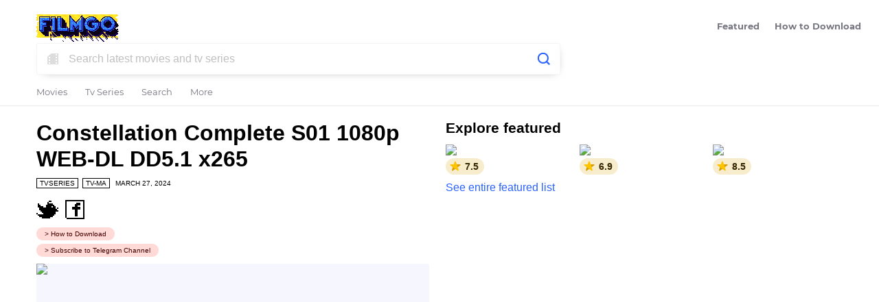

--- FILE ---
content_type: text/html; charset=utf-8
request_url: https://www.filmgo.live/film/constellation-complete-s01-1080p-web-dl-dd5.1-x265/
body_size: 6442
content:
<!DOCTYPE html>
<html lang="en">
<head>
    <meta charset="utf-8">
    <meta http-equiv="content-type" content="text/html; charset=utf-8">
    <meta http-equiv="X-UA-Compatible" content="IE=edge">
    <meta name="viewport" content="width=device-width, initial-scale=1.0">
	<meta name="description" content="When a fatal accident occurs on board the International Space Station, a lone astronaut makes the heroic journey back to Earth, only to discover key pieces of her life-including her young daughter-have changed.">
    <meta name="keywords" content="movies, series, tv series, tvseries, direct download, direct download link, stream, streaming, ddl, 480p, 720p, 1080p, x264, x265, HEVC, WEBDL, WEB DL, WEB-DL, HDRip, WEBRip, WEB Rip, WEB-Rip, HDTV, BlueRay, Blue-Ray, AMZN, HMAX, HULU, None">
	<meta name="robots" content="index,follow">
    
    
	<!-- facebook og -->
    <meta property="og:url" content="https://www.filmgo.live/film/constellation-complete-s01-1080p-web-dl-dd5.1-x265/">
    <meta property="og:type" content="video.movie">
    <meta property="og:title" content="Constellation Complete S01 1080p WEB-DL DD5.1 x265">
    <meta property="og:description" content="When a fatal accident occurs on board the International Space Station, a lone astronaut makes the heroic journey back to Earth, only to discover key pieces of her life-including her young daughter-have changed.">
    <meta property="og:image" content="https://www.filmgo.live/media/images/film/512/524873fd742440b594f46051b42d71e9.jpg">
	<!-- twttr card info (summary or summary_large_image) -->
	<meta name="twitter:card" content="summary_large_image">
    <meta name="twitter:site" content="@filmgolive">
    <meta name="twitter:title" content="Constellation Complete S01 1080p WEB-DL DD5.1 x265">
    <meta name="twitter:description" content="When a fatal accident occurs on board the International Space Station, a lone astronaut makes the heroic journey back to Earth, only to discover key pieces of her life-including her young daughter-have changed.">
    <meta name="twitter:image" content="https://www.filmgo.live/media/images/film/512/524873fd742440b594f46051b42d71e9.jpg">

    <!-- android devices -->
    <link rel="icon" type="image/png" sizes="48x48" href="/static/css/images/favicon_48_ed46fc14ac4660827a759173d17d753e.png" />
    <link rel="icon" type="image/png" sizes="192x192" href="/static/css/images/favicon_192_f9f0f7e8ae5fb63e90c0b42ff2510eff.png" />

    <link rel="shortcut icon" type="image/x-icon" href="/static/css/images/favicon_c1e16c2fd0afe4e09385382992c92eac.ico" />
	<link rel="apple-touch-icon" href="/static/css/images/apple-touch-icon.png" />

    <link rel="stylesheet" type="text/css" href="/static/css/main_651d5f45d1e1ca06017e5f5cc2be1025.css" media="all">
    <script type="text/javascript" src="/static/js/main_57a6c8f2178b50ed92993adf1c5fa6c2.js"></script>
    
		<script async src="https://www.googletagmanager.com/gtag/js?id=G-WTRHHK1ZBF"></script>
		<script>
			window.dataLayer = window.dataLayer || [];
			function gtag() {
				dataLayer.push(arguments);
			}
			gtag("js", new Date());
			gtag("config", "G-WTRHHK1ZBF");
		</script>
    
    
    
	<title>Constellation Complete S01 1080p WEB-DL DD5.1 x265 - FilmGo</title>
</head>
<body>
    <noscript>
        <div>JavaScript in your browser is either disabled or browser does not support JavaScript. Please update your browser to the latest version.</div>
    </noscript>
    

<div class="fixed-menu">
	<ul class="fixed-menu-links">
		<li><span class="menu-close-icon sprites" title="Close"></span></li>
		<li><a href="/movies/" class="">Movies<span></span></a></li>
		<li><a href="/tv_series/" class="">Tv Series<span></span></a></li>
		<li><a href="/featured/" class="">Featured<span></span></a></li>
		<li><a href="/how_to_download/" target="_blank">How to Download</a></li>
		<li><a href="mailto:contact@filmgo.live" class="">Contact</a></li>
		<li><a href="mailto:advertise@filmgo.live" class="">Advertise</a></li>
	</ul>
</div>
<div class="fixed-menu-left">
	<div class="menu-close-icon-container">
		<div class="menu-close-icon sprites" title="Close"></div>
	</div>
	<div class="menu-title"><span>More</span></div>
	<div class="menu-items">
		<a href="/film/genre/" title="Film genres">Genres</a>
		<a href="/film/category/" title="Film categories">Categories</a>
	</div>
</div>
<div class="main-container">
	<div class="cookie-info-dialog-container">
		<div class="cookie-info-dialog hide">
			<h4>About cookies on this site</h4>
			<p>We use cookies to collect and analyze information on site performance and usage, and to enhance and customize content and advertisements. By clicking "OK" or by clicking into any content on this site, you agree to allow cookies to be placed. To find out more, visit out <a href="/legal/cookie/">cookie policy</a>.</p>
			<p class="hide">By using this website, you agree to our cookie policy. We use cookies to provide you with an improved experience and to help our website run effectively.</p>
			<button type="button" class="cookie-ok-btn" title="OK and close">OK and close</button>
		</div>
	</div>
	<div class="header-ad-container">
		
		<div id="banner-ad-0" class="banner-ad-leaderboard ">
			
			<!-- <iframe data-aa="1724172" src="//ad.a-ads.com/1724172?size=728x90" style="width:728px; height:90px; border:0px; padding:0; overflow:hidden; background-color: transparent;" ></iframe> -->
			
		</div>
	</div>
	<div class="header clearfix">
		
			<a href="/" title="FilmGo">
				<div class="logo logo-snowman-disabled sprites"></div>
			</a>
		
		<div class="menu-icon hide"></div>
		<div class="right-tabs-container">
			<ul class="tabs-links"><li><a href="/movies/" class="">Movies<span></span></a></li><li><a href="/tv_series/" class="">Tv Series<span></span></a></li><li><a href="/featured/" class="">Featured<span></span></a></li><li><a href="/how_to_download/" target="_blank">How to Download<span></span></a></li></ul>
		</div>
    </div>
	
	<div class="header-search-container-wrapper">
		<div class="header-search-container">
			<form name="search" method="GET" action="/search/" autocomplete="off">
				<div class="input-wrapper-outer-parent">
					<div class="input-wrapper-inner-parent">
						<div class="input-wrapper">
							<input name="q" type="text" maxlength="128" placeholder="Search films..." value="" />
							<span class="film-icon sprites"></span>
							<button type="reset" class="sprites hide" title="Clear"></button>
							<button type="submit" class="sprites" title="Search"></button>
							<div class="autocomplete-container hide"></div>
						</div>
					</div>
				</div>
			</form>
			<div class="tabs-container">
				<ul class="tabs-links">
					<li><a href="/movies/" class="">Movies<span></span></a></li>
					<li><a href="/tv_series/" class="">Tv Series<span></span></a></li>
					<li class="tab-link-search"><a href="/" class="">Search<span></span></a></li>
					<li class="">
						<a class="link-more" title="Genres & more">More<span></span></a>
						<div class="link-more-menu hide">
							<ul>
								<li><a href="/film/genre/" title="Film genres">Genres</a></li>
								<li><a href="/film/category/" title="Film categories">Categories</a></li>
								<li class="search-menu-item"><a href="/">Search</a></li>
							</ul>
						</div>
					</li>
				</ul>
			</div>
		</div>
	</div>
	
	<div class="title-container">
		
		
	</div>
	<div class="img-container">
		
		
	</div>
    <div class="content-container">
        

    <div class="films-container clearfix">
        <div class="main main-is-film">
            <div class="films clearfix">
                

<div class="film">
    <div class="film-title-container">
        <div class="title">
            <h1>Constellation Complete S01 1080p WEB-DL DD5.1 x265</h1>
        </div>
        <div class="date"><span class="type">tvseries</span><span class="type" title="Content Rating - TV-MA">TV-MA</span><span class="date">March 27, 2024</span></div>
        <div class="share-icons">
            <a class="twitter-icon sprites" target="_blank" href="https://twitter.com/share?text=Constellation Complete S01 1080p WEB-DL DD5.1 x265&url=https://www.filmgo.live/film/constellation-complete-s01-1080p-web-dl-dd5.1-x265/" title="Share on Twitter"></a>
            <a class="f-icon sprites" target="_blank" href="https://www.facebook.com/sharer/sharer.php?u=https://www.filmgo.live/film/constellation-complete-s01-1080p-web-dl-dd5.1-x265/" title="Share on Facebook" data-share-txt="Download Constellation Complete S01 1080p WEB-DL DD5.1 x265 #Constellation #Sci-Fi #Thriller #Download #DownloadNow #WatchOnline\n\nhttps://www.filmgo.live/film/constellation-complete-s01-1080p-web-dl-dd5.1-x265/"></a>
            <div style="position: absolute; left: -10000px;">
                <textarea id="share-txt"></textarea>
            </div>
        </div>
        <div class="helper-tags">
            <a class="how-to-download" href="/how_to_download/" target="_blank" title="How to Download">> How to Download</a>
            <a class="t-me-link" href="https://t.me/hellraiser22" target="_blank" title="Subscribe to our Telegram Channel">> Subscribe to Telegram Channel</a>
        </div>
    </div>
    <div class="img-placeholder" style="padding-top: 148.4375%">
        <picture class="compatible">
            <source srcset="/media/images/film/350/524873fd742440b594f46051b42d71e9.jpg" media="(max-width: 320px)" />
            <img src="/media/images/film/512/524873fd742440b594f46051b42d71e9.jpg" />
        </picture>
        
            <div class="aggregate-rating" title="Aggregate Rating - 7.0">7.0</div>
        
    </div>
    <div class="txt-container">
        <div class="label">Description</div>
        <div class="description">When a fatal accident occurs on board the International Space Station, a lone astronaut makes the heroic journey back to Earth, only to discover key pieces of her life-including her young daughter-have changed.</div>
        <div class="categories">
            <a href="/film/category/1080p-tv-series/"><span>1080p TV Series</span></a><a href="/film/category/x265-hevc/"><span>x265/HEVC</span></a>
        </div>
        <div class="label">Genre</div>
        <div class="film-genre-tags">
            
                <a href="/film/genre/sci-fi/"><span>Sci-Fi</span></a>
            
                <a href="/film/genre/thriller/"><span>Thriller</span></a>
            
        </div>
        
        <div class="label">IMDb Rating</div>
        <div class="imdb-info">
            <div class="imdb-info-tbl">
                <div class="row">
                    <div>
                        <a href="https://www.imdb.com/title/tt19395018/reviews/" target="_blank" class="imdb-link-reviews" title="User Reviews">
                            <div class="aggregate-rating-data">
                                <div class="rating-star sprites"></div>
                                <div class="rating-content">
                                    <div><b>7.0</b><span class="best-rating">/10</span></div>
                                    <div>7.71K</div>
                                </div>
                            </div>
                        </a>
                    </div>
                    <div><a href="https://www.imdb.com/title/tt19395018/" target="_blank" class="imdb-link sprites" title="IMDb info"></a></div>
                </div>
            </div>
        </div>
        
        
        <div class="label">Trailer</div>
        <div class="watch-trailer">
            <a href="https://www.google.com/search?q=constellation+official+trailer+tv+series" target="_blank"><span class="icon sprites"></span>Watch Trailer</a>
        </div>
        
        
        
            
                <div class="label">Top Review</div>
                <div class="review">
                    <div class="author-name">kazmierczaktimm</div>
                    <p class="body">Constellation is an exciting and captivating science-fiction series that tells the adventures of a group of astronauts and scientists who explore a mysterious anomaly in space. The series stands out for its excellent cast, who portray believable and complex characters who face personal and professional challenges. The series also offers spectacular visual effects that impressively depict the beauty and danger of outer space. The series is not only a thrilling thriller, but also an intelligent and philosophical reflection on the meaning of life, the limits of science, and the future of humanity. The series has some weaknesses, such as some illogical or predictable plot twists, some clichéd or stereotypical side characters, and some long-winded or redundant scenes. Nevertheless, Constellation is a worthwhile series for all fans of science-fiction and drama, who appreciate an original and fascinating story. I give the series 8/10 Points.</p>
                    <p style="padding-top: 5px;"><a href="https://www.imdb.com/title/tt19395018/reviews/" target="_blank">See other user reviews</a></p>
                </div>
            
            
                <div class="label">Cast Overview</div>
                <div class="cast">
                    <ul>
                    
                        
                        <li><span class="avatar sprites" style="background-position-x: 0px;"></span>Noomi Rapace</li>
                        
                    
                        
                        <li><span class="avatar sprites" style="background-position-x: -132px;"></span>Jonathan Banks</li>
                        
                    
                        
                        <li><span class="avatar sprites" style="background-position-x: -176px;"></span>James D&apos;Arcy</li>
                        
                    
                    </ul>
                </div>
            
        
        
        <div class="label">File Size</div>
        <div class="file-size">
            165.0 <span>MB</span>
        </div>
        
        <a class="download-btn" href="/film/download/?id=YVJsYWVlRzloc05JWGllQTAyaEdpVUxDcGRUQmhLbnlteUpMbEY2Zjh4VT0rMHg3ZmVh" role="button" rel="nofollow" target="_blank" data-adcash-direct-link="https://onclickalgo.com/jump/next.php?r=5531698" data-propellerads-direct-link="https://thaudray.com/4/4489514" data-adsterra-direct-link="http://www.profitablecpmgate.com/sq027rjtsc?key=b709d85564fe541c43cf25140f10488c">Download Now</a>
    </div>
</div>

            </div>
            <div class="films-more">
                
                <div class="title">Related</div>
                <div class="related-films-container clearfix">
                    
                        <div class="film-item">
    <a href="/film/constellation-complete-s01-720p-web-dl-x265/" title="Constellation Complete S01 720p WEB-DL x265" class="film-lnk">
        <div class="img-placeholder" style="padding-top: 148.4375%">
            <picture class="compatible">
                <source srcset="/media/images/film/350/524873fd742440b594f46051b42d71e9.jpg" media="(max-width: 480px)" />
                <img src="/media/images/film/256/524873fd742440b594f46051b42d71e9.jpg" />
            </picture>
            
                <div class="aggregate-rating" title="Aggregate Rating - 7.0">7.0</div>
            
        </div>
    </a>
    <div class="txt-container">
        
            <div class="aggregate-rating" title="Aggregate Rating - 7.0"><span class="icon sprites"></span>7.0</div>
        
        <div class="date"><span class="type">tvseries</span><span class="date">March 27, 2024</span></div>
        <a href="/film/constellation-complete-s01-720p-web-dl-x265/" class="film-lnk">
            <div class="title"><h1>Constellation Complete S01 720p WEB-DL x265</h1></div>
        </a>
        <div class="watch-trailer-txt watch-trailer-txt-mobile">
            <a href="https://www.google.com/search?q=constellation+official+trailer+tv+series" target="_blank"><span class="icon sprites"></span>Watch Trailer</a>
        </div>

        <div class="description">When a fatal accident occurs on board the International Space Station, a lone astronaut makes the heroic journey back to Earth, only to discover key pieces of her life-including her young daughter-have changed.</div>
        <div class="categories">
            <span>720p TV Series</span><span>Complete Season Packs</span><span>x265/HEVC</span>
        </div>
        <div class="watch-trailer-txt watch-trailer-txt-desktop">
            <a href="https://www.google.com/search?q=constellation+official+trailer+tv+series" target="_blank"><span class="icon sprites"></span>Watch Trailer</a>
        </div>
        <a class="read-more-btn" href="/film/constellation-complete-s01-720p-web-dl-x265/"><span class="icon sprites"></span>See More</a>
    </div>
</div>
                    
                        <div class="film-item">
    <a href="/film/constellation-complete-s01-480p-webrip-x264/" title="Constellation Complete S01 480p WEBRip x264" class="film-lnk">
        <div class="img-placeholder" style="padding-top: 148.4375%">
            <picture class="compatible">
                <source srcset="/media/images/film/350/524873fd742440b594f46051b42d71e9.jpg" media="(max-width: 480px)" />
                <img src="/media/images/film/256/524873fd742440b594f46051b42d71e9.jpg" />
            </picture>
            
                <div class="aggregate-rating" title="Aggregate Rating - 7.0">7.0</div>
            
        </div>
    </a>
    <div class="txt-container">
        
            <div class="aggregate-rating" title="Aggregate Rating - 7.0"><span class="icon sprites"></span>7.0</div>
        
        <div class="date"><span class="type">tvseries</span><span class="date">March 27, 2024</span></div>
        <a href="/film/constellation-complete-s01-480p-webrip-x264/" class="film-lnk">
            <div class="title"><h1>Constellation Complete S01 480p WEBRip x264</h1></div>
        </a>
        <div class="watch-trailer-txt watch-trailer-txt-mobile">
            <a href="https://www.google.com/search?q=constellation+official+trailer+tv+series" target="_blank"><span class="icon sprites"></span>Watch Trailer</a>
        </div>

        <div class="description">When a fatal accident occurs on board the International Space Station, a lone astronaut makes the heroic journey back to Earth, only to discover key pieces of her life-including her young daughter-have changed.</div>
        <div class="categories">
            <span>480p TV Series</span><span>Complete Season Packs</span>
        </div>
        <div class="watch-trailer-txt watch-trailer-txt-desktop">
            <a href="https://www.google.com/search?q=constellation+official+trailer+tv+series" target="_blank"><span class="icon sprites"></span>Watch Trailer</a>
        </div>
        <a class="read-more-btn" href="/film/constellation-complete-s01-480p-webrip-x264/"><span class="icon sprites"></span>See More</a>
    </div>
</div>
                    
                        <div class="film-item">
    <a href="/film/constellation-s01e01-e03-1080p-web-dl-dd5.1-x265/" title="Constellation S01E01-E03 1080p WEB-DL DD5.1 x265" class="film-lnk">
        <div class="img-placeholder" style="padding-top: 148.4375%">
            <picture class="compatible">
                <source srcset="/media/images/film/350/524873fd742440b594f46051b42d71e9.jpg" media="(max-width: 480px)" />
                <img src="/media/images/film/256/524873fd742440b594f46051b42d71e9.jpg" />
            </picture>
            
                <div class="aggregate-rating" title="Aggregate Rating - 7.2">7.2</div>
            
        </div>
    </a>
    <div class="txt-container">
        
            <div class="aggregate-rating" title="Aggregate Rating - 7.2"><span class="icon sprites"></span>7.2</div>
        
        <div class="date"><span class="type">tvseries</span><span class="date">February 21, 2024</span></div>
        <a href="/film/constellation-s01e01-e03-1080p-web-dl-dd5.1-x265/" class="film-lnk">
            <div class="title"><h1>Constellation S01E01-E03 1080p WEB-DL DD5.1 x265</h1></div>
        </a>
        <div class="watch-trailer-txt watch-trailer-txt-mobile">
            <a href="https://www.google.com/search?q=constellation+official+trailer+tv+series" target="_blank"><span class="icon sprites"></span>Watch Trailer</a>
        </div>

        <div class="description">When a fatal accident occurs on board the International Space Station, a lone astronaut makes the heroic journey back to Earth, only to discover key pieces of her life-including her young daughter-have changed.</div>
        <div class="categories">
            <span>1080p TV Series</span><span>x265/HEVC</span>
        </div>
        <div class="watch-trailer-txt watch-trailer-txt-desktop">
            <a href="https://www.google.com/search?q=constellation+official+trailer+tv+series" target="_blank"><span class="icon sprites"></span>Watch Trailer</a>
        </div>
        <a class="read-more-btn" href="/film/constellation-s01e01-e03-1080p-web-dl-dd5.1-x265/"><span class="icon sprites"></span>See More</a>
    </div>
</div>
                    
                </div>
                
                <div class="title">Latest</div>
                <div class="films-cards-container films-cards-container-is-film"><div class="film-card"><a href="/film/the-night-manager-complete-s01-720p-bluray-x265/" title="The Night Manager Complete S01 720p BluRay x265"><div class="img-placeholder" style="padding-top: 148.64864864864865%"><img src="/media/images/film/148/39652bb7edb74b72b89c13faab79c6da.jpg" /></div></a><div class="txt-container"><a href="/film/the-night-manager-complete-s01-720p-bluray-x265/"><div class="title">The Night Manager</div></a></div></div><div class="film-card"><a href="/film/run-away-complete-s01-720p-web-dl-x265/" title="Run Away Complete S01 720p WEB-DL x265"><div class="img-placeholder" style="padding-top: 148.64864864864865%"><img src="/media/images/film/148/d6c067b4ef6042328ee5b774c883f6f4.jpg" /></div></a><div class="txt-container"><a href="/film/run-away-complete-s01-720p-web-dl-x265/"><div class="title">Run Away</div></a></div></div><div class="film-card"><a href="/film/spartacus-house-of-ashur-s01e06-720p-web-dl-x265/" title="Spartacus House of Ashur S01E06 720p WEB-DL x265"><div class="img-placeholder" style="padding-top: 148.64864864864865%"><img src="/media/images/film/148/29fdbf030dbe45e5a45132d822d33c97.jpg" /></div></a><div class="txt-container"><a href="/film/spartacus-house-of-ashur-s01e06-720p-web-dl-x265/"><div class="title">Spartacus: House of Ashur</div></a></div></div><div class="film-card"><a href="/film/the-night-manager-s02e02-1080p-webrip-x265/" title="The Night Manager S02E02 1080p WEBRip x265"><div class="img-placeholder" style="padding-top: 148.64864864864865%"><img src="/media/images/film/148/39652bb7edb74b72b89c13faab79c6da.jpg" /></div></a><div class="txt-container"><a href="/film/the-night-manager-s02e02-1080p-webrip-x265/"><div class="title">The Night Manager</div></a></div></div><div class="film-card"><a href="/film/wwe-monday-night-raw-29th-december-2025-480p-web-dl-x265/" title="WWE Monday Night Raw 29th December 2025 480p WEB-DL x265"><div class="img-placeholder" style="padding-top: 148.64864864864865%"><img src="/media/images/film/148/6b1ff5c0f423400fb606334f1d5a9000.jpg" /></div></a><div class="txt-container"><a href="/film/wwe-monday-night-raw-29th-december-2025-480p-web-dl-x265/"><div class="title">WWE Raw</div></a></div></div><div class="film-card"><a href="/film/power-book-iv-force-s03e09-720p-web-dl-x265/" title="Power Book IV Force S03E09 720p WEB-DL x265"><div class="img-placeholder" style="padding-top: 148.64864864864865%"><img src="/media/images/film/148/06f45a7c4f584ec4915802eaf4725994.jpg" /></div></a><div class="txt-container"><a href="/film/power-book-iv-force-s03e09-720p-web-dl-x265/"><div class="title">Power Book IV: Force</div></a></div></div></div>
                
                <div class="title search-queries-desktop">Search for</div>
                <div class="search-queries search-queries-desktop">
                    <ul>
                    
                        <li><a href="/search/?q=tokyo+vice+s01e06-e07"><span class="sprites search-icon"></span>tokyo vice s01e06-e07</a></li>
                    
                        <li><a href="/search/?q=knives+out"><span class="sprites search-icon"></span>knives out</a></li>
                    
                        <li><a href="/search/?q=the+pitt+s01e09"><span class="sprites search-icon"></span>the pitt s01e09</a></li>
                    
                        <li><a href="/search/?q=mayfair+witches+s02e05"><span class="sprites search-icon"></span>mayfair witches s02e05</a></li>
                    
                        <li><a href="/search/?q=family+guy+s23e01"><span class="sprites search-icon"></span>family guy s23e01</a></li>
                    
                        <li><a href="/search/?q=the+three+musketeers+dartagnan+2023"><span class="sprites search-icon"></span>the three musketeers dartagnan 2023</a></li>
                    
                    </ul>
                </div>
                
            </div>
        </div>
        <div class="side side-is-film">
            <div class="side-content">
                <div class="title">Explore featured</div>
                <div class="content"><div class="featured-content clearfix"><div class="featured-item"><a href="/film/the-battle-of-oslo-2025-norwegian-720p-web-dl-x264/" title="Blücher"><img src="/media/images/film/148/2c0b2bad98c3476382468447c60bf73d.jpg" /><div class="aggregate-rating"><div class="aggregate-rating-inner-wrapper" title="Aggregate Rating - 7.5"><span class="icon sprites"></span>7.5</div></div></a></div><div class="featured-item"><a href="/film/wicked-for-good-2025-720p-web-dl-x264/" title="Wicked: For Good"><img src="/media/images/film/148/ba49053f9b864a14b31b94795596c36f.jpg" /><div class="aggregate-rating"><div class="aggregate-rating-inner-wrapper" title="Aggregate Rating - 6.9"><span class="icon sprites"></span>6.9</div></div></a></div><div class="featured-item"><a href="/film/demon-slayer-kimetsu-no-yaiba-infinity-castle-2025-japanese-720p-webrip-x264/" title="Gekijô-ban Kimetsu no Yaiba Mugen Jô-hen"><img src="/media/images/film/148/cc01d03d5aaa45e48dcae0bb9b4b6cc4.jpg" /><div class="aggregate-rating"><div class="aggregate-rating-inner-wrapper" title="Aggregate Rating - 8.5"><span class="icon sprites"></span>8.5</div></div></a></div><div class="featured-item"><a href="/film/our-girls-2025-dutch-720p-web-dl-x264/" title="Voor de meisjes"><img src="/media/images/film/148/a86baeaf5469440e8aa5f48ee05334b5.jpg" /><div class="aggregate-rating"><div class="aggregate-rating-inner-wrapper" title="Aggregate Rating - 7.7"><span class="icon sprites"></span>7.7</div></div></a></div><div class="featured-item"><a href="/film/the-choral-2025-720p-web-dl-x264/" title="The Choral"><img src="/media/images/film/148/efcf89039355421581a7ad92666704f7.jpg" /><div class="aggregate-rating"><div class="aggregate-rating-inner-wrapper" title="Aggregate Rating - 6.6"><span class="icon sprites"></span>6.6</div></div></a></div><div class="featured-item"><a href="/film/fackham-hall-2025-720p-web-dl-x264/" title="Fackham Hall"><img src="/media/images/film/148/cb047226e9b3466e94300e303e38a9cc.jpg" /><div class="aggregate-rating"><div class="aggregate-rating-inner-wrapper" title="Aggregate Rating - 6.4"><span class="icon sprites"></span>6.4</div></div></a></div></div><div class="featured-list-link"><a href="/featured/">See entire featured list</a></div></div>
                
                <div class="title search-queries-title search-queries-mobile">Search for</div>
                <div class="search-queries search-queries-mobile">
                    <ul>
                    
                        
                            <li><a href="/search/?q=tokyo+vice+s01e06-e07"><span class="sprites search-icon"></span>tokyo vice s01e06-e07</a></li>
                        
                    
                        
                            <li><a href="/search/?q=knives+out"><span class="sprites search-icon"></span>knives out</a></li>
                        
                    
                        
                            <li><a href="/search/?q=the+pitt+s01e09"><span class="sprites search-icon"></span>the pitt s01e09</a></li>
                        
                    
                        
                            <li><a href="/search/?q=mayfair+witches+s02e05"><span class="sprites search-icon"></span>mayfair witches s02e05</a></li>
                        
                    
                        
                            <li><a href="/search/?q=family+guy+s23e01"><span class="sprites search-icon"></span>family guy s23e01</a></li>
                        
                    
                        
                    
                    </ul>
                </div>
                
            </div>
            
            <div class="side-ad-container" style="padding-top: 25px;">
                <div id="banner-ad-2" class="banner-ad-mobile-banner">
                    <!-- <iframe data-aa="2128621" src="//ad.a-ads.com/2128621?size=320x100" style="width:320px; height:100px; border:0px; padding:0; overflow:hidden; background-color: transparent;"></iframe> -->
                </div>
                <div id="banner-ad-3" class="banner-ad-medium-rect">
                    <!-- <iframe data-aa="1727843" src="//ad.a-ads.com/1727843?size=300x250" style="width:300px; height:250px; border:0px; padding:0; overflow:hidden; background-color: transparent;" ></iframe> -->
                </div>
            </div>
            
        </div>
    </div>
    <div class="paginator-container">
        
    </div>

    </div>
	<div class="footer">
		<div class="footer-content-container">
			<div class="social-icons">
				<a class="twitter-icon sprites" target="_blank" href="https://twitter.com/filmgolive" title="Follow us on Twitter"></a>
                <a class="f-icon sprites" target="_blank" href="https://www.facebook.com/filmgo.live" title="Follow us on Facebook"></a>
			</div>
            <ul class="footer-links">
				<li><a href="mailto:contact@filmgo.live">Contact</a></li>
                <li><a href="mailto:advertise@filmgo.live">Advertise</a></li>
				<li><a href="/how_to_download/" target="_blank">How to Download</a></li>
            </ul>
			<div class="copyright" title="Copyright © 2026 FilmGo. All Rights Reserved.">Copyright © 2026 FilmGo.</div>
		</div>
	</div>
</div>

    
        <style type="text/css">
            * {
                -webkit-user-select: none;
                -moz-user-select: none;
                -ms-user-select: none;
                user-select: none;
            }
        </style>
    
    <input type='hidden' name='csrfmiddlewaretoken' value='xPoxIQMeoxYZ5O2hT5dxRYoCURlBMZZY5wWSqClsy7Um1DVaBtBHTctUduIt1c1r' />
    <div class="pre-loader"></div>
    <div class="toast-msg-container toast-msg-container-gone">
        <div class="msg">A server error occured. Please try again.</div>
    </div>
    
    
    
    
    
    
    
        
        
<script type="application/javascript">
    var ad_idzone = "5812566",
    ad_popup_fallback = false,
    ad_popup_force = false,
    ad_chrome_enabled = true,
    ad_new_tab = true,
    ad_frequency_period = 1440,
    ad_frequency_count = 3,
    ad_trigger_method = 2,
    ad_trigger_class = "download-btn,film-lnk",
    ad_trigger_delay = 0,
    ad_capping_enabled = true;
</script>
<script type="application/javascript" src="https://a.pemsrv.com/popunder1000.js"></script>

    
</body>
</html>

--- FILE ---
content_type: text/css
request_url: https://www.filmgo.live/static/css/main_651d5f45d1e1ca06017e5f5cc2be1025.css
body_size: 9854
content:
* {
	margin: 0;
	padding: 0;
}

html, body {
	width: 100%;
	height: auto;
	background-color: #ffffff;
}

/* fonts (merriweather, ...) */
/* 100	Thin (Hairline)
   200	Extra Light (Ultra Light)
   300	Light
   400	Normal (Regular)
   500	Medium
   600	Semi Bold (Demi Bold)
   700	Bold
   800	Extra Bold (Ultra Bold)
   900	Black (Heavy)
   950	Extra Black (Ultra Black)
*/

/* font: montserrat */
@font-face {
	font-family: "montserrat";
	font-style: normal;
	font-weight: normal;
	src: url("fonts/montserrat/montserrat_regular_dee0349aca43ef2a1e55d26edfc968b6.woff2") format("woff2"),
	     url("fonts/montserrat/montserrat_regular_77fe5d236b6753bbc10b9108bc11c842.woff") format("woff");
}

@font-face {
	font-family: "montserrat";
	font-style: italic;
	font-weight: normal;
	src: url("fonts/montserrat/montserrat_italic_d39b8dda49048917bb8ac10f168f6d70.woff2") format("woff2"),
	     url("fonts/montserrat/montserrat_italic_f2e7f1114c58ca67a6db66758f02a7a3.woff") format("woff");
}

@font-face {
	font-family: "montserrat";
	font-style: normal;
	font-weight: 500;
	src: url("fonts/montserrat/montserrat_medium_d232567f66948ee6efdd9479eb8404ea.woff2") format("woff2"),
	     url("fonts/montserrat/montserrat_medium_a18e17cd614e15274e30ec292056dc88.woff") format("woff");
}

@font-face {
	font-family: "montserrat";
	font-style: italic;
	font-weight: 500;
	src: url("fonts/montserrat/montserrat_mediumitalic_2ddb628b5a2400e6374cc00eada44cfa.woff2") format("woff2"),
	     url("fonts/montserrat/montserrat_mediumitalic_dc257e7d7dc3d60ea8ff17cd89661512.woff") format("woff");
}

@font-face {
	font-family: "montserrat";
	font-style: normal;
	font-weight: bold;
	src: url("fonts/montserrat/montserrat_bold_487699909e2dc01d2eb5462ecb4ccfa7.woff2") format("woff2"),
	     url("fonts/montserrat/montserrat_bold_b21ffb4523098096a9ac17ce5d591614.woff") format("woff");
}

@font-face {
	font-family: "montserrat";
	font-style: italic;
	font-weight: bold;
	src: url("fonts/montserrat/montserrat_bolditalic_e285fa077fc5c8c161ec9ddb43cda163.woff2") format("woff2"),
	     url("fonts/montserrat/montserrat_bolditalic_f938c8a4fc4aa8f28cc554fa8168a675.woff") format("woff");
}

/* end fonts */

body, textarea {
	color: #000000;
	font-family: Arial, sans-serif;
	font-size: 16px;
	font-weight: normal;
}

@media screen and (max-width: 600px) { /* new chrome versions seems to default to thin weight */
	body, textarea {
		/* font-weight: 500; */
	}
}

noscript > div {
	width: auto;
	height: inherit;
	padding: 20px 20px;
	background-color: #ec1e1e;
	color: #ffffff;
	font-size: 14px;
	font-weight: bold;
	text-align: center;
}

@media screen and (max-width: 768px) {
	noscript > div {
		text-align: left;
	}
}

.clearfix {
}

.clearfix:after {
	content: "";
	display: block;
	clear: both;
}

.hide {
	display: none !important;
}

.no-select {
	-webkit-user-select: none;
	-moz-user-select: none;
	-ms-user-select: none;
	user-select: none;
}

/* placeholder text color */
::-webkit-input-placeholder { color: #c0c0c0; }
 :-ms-input-placeholder     { color: #c0c0c0 !important; }
::-ms-input-placeholder     { color: #c0c0c0 !important; }

 :-moz-placeholder          { color: #c0c0c0; opacity: 1; }
::-moz-placeholder          { color: #c0c0c0; opacity: 1; }

::placeholder               { color: #c0c0c0; opacity: 1; }

a {
	color: #2962ff;
	text-decoration: none;
}

a:hover {
	text-decoration: underline;
}

a:focus {
}

@-webkit-keyframes pre-loader-keyframes {
	0%   { left: 0%; width: 0%; }
	50%  { left: 25%; width: 50%; }
	100% { left: 100%; width: 100%; }
}

@-moz-keyframes pre-loader-keyframes {
	0%   { left: 0%; width: 0%; }
	50%  { left: 25%; width: 50%; }
	100% { left: 100%; width: 100%; }
}

@-o-keyframes pre-loader-keyframes {
	0%   { left: 0%; width: 0%; }
	50%  { left: 25%; width: 50%; }
	100% { left: 100%; width: 100%; }
}

@keyframes pre-loader-keyframes {
	0%   { left: 0%; width: 0%; }
	50%  { left: 25%; width: 50%; }
	100% { left: 100%; width: 100%; }
}

div.pre-loader {
	position: fixed;
	top: 0;
	width: 0%;
	height: 2px;
	background-color: #000000;
	z-index: 1;
}

div.pre-loader-animate {
	-webkit-animation: pre-loader-keyframes 1s linear infinite;
	-moz-animation: pre-loader-keyframes 1s linear infinite;
	-o-animation: pre-loader-keyframes 1s linear infinite;
	animation: pre-loader-keyframes 1s linear infinite;
}

div.toast-msg-container {
	position: fixed;
	top: 0;
	width: 100%;
	height: 0;
	text-align: center;
	opacity: 0;
	-webkit-transition: opacity 0.15s ease-in-out;
	-moz-transition: opacity 0.15s ease-in-out;
	-o-transition: opacity 0.15s ease-in-out;
	transition: opacity 0.15s ease-in-out;
	z-index: 1;
}

div.toast-msg-container-gone { /* don't overlap other elems when transitions ends */
	display: none;
}

div.toast-msg-container-visible {
	opacity: 1;
}

div.toast-msg-container > div.msg {
	display: inline-block;
	width: auto;
	height: auto;
	margin: 30px 20px;
	padding: 13px 30px;
	background-image: -webkit-linear-gradient(45deg, #00ffff, #00ff66);
	background-image: -moz-linear-gradient(45deg, #00ffff, #00ff66);
	background-image: -o-linear-gradient(45deg, #00ffff, #00ff66);
	background-image: linear-gradient(45deg, #00ffff, #00ff66);
	background-color: #00ffff;
	color: #333333;
	font-size: 14px;
	font-weight: bold;
	text-align: left;
	line-height: 1.4;
	-webkit-box-shadow: 2px 3px 16px -9px rgba(0,0,0,.5);
	-moz-box-shadow: 2px 3px 16px -9px rgba(0,0,0,.5);
	box-shadow: 2px 3px 16px -9px rgba(0,0,0,.5);
	-webkit-border-radius: 3px; /* was previously 50px */
	-moz-border-radius: 3px;
	border-radius: 3px;
}

div.toast-msg-container > div.msg:hover {
	cursor: pointer;
}

div.toast-msg-container > div.err {
	background-image: -webkit-linear-gradient(45deg, #ff2244, #ff3311);
	background-image: -moz-linear-gradient(45deg, #ff2244, #ff3311);
	background-image: -o-linear-gradient(45deg, #ff2244, #ff3311);
	background-image: linear-gradient(45deg, #ff2244, #ff3311);
	background-color: #ff2244;
	color: #ffffff;
}

div.header,
div.header-ad-container,
div.search-ad-container,
div.header-search-container,
div.title-container,
div.content-container,
div.footer-content-container,
div.cookie-info-dialog {
	position: relative;
	width: 100%;
	height: auto;
	margin: 0 auto;
	padding: 0 2%;
	border: 0px solid #ffffff; /* guide used during development */
	-webkit-box-sizing: border-box;
	-moz-box-sizing: border-box;
	box-sizing: border-box;
}
/* checkout typical device breakpoints  */
@media screen and (min-width: 600px) { /* use 100% */
}

@media screen and (min-width: 768px) {
	div.header,
	div.header-ad-container,
	div.search-ad-container,
	div.header-search-container,
	div.title-container,
	div.content-container,
	div.footer-content-container,
	div.cookie-info-dialog {
		max-width: 768px;
		padding: 0 1%;
	}

	div.header,
	div.footer-content-container {
		width: 100%;
		max-width: 100%;
		padding-left: calc((100% - 768px) / 2 + 1%);
		padding-right: 2%;
	}

	div.footer-content-container-index {
		padding-left: 0 2%;
	}
}

@media screen and (min-width: 992px) {
	div.header,
	div.header-ad-container,
	div.search-ad-container,
	div.header-search-container,
	div.title-container,
	div.content-container,
	div.footer-content-container,
	div.cookie-info-dialog {
		max-width: 992px;
		padding: 0 1%;
	}

	div.header,
	div.footer-content-container {
		width: 100%;
		max-width: 100%;
		padding-left: calc((100% - 992px) / 2 + 1%);
		padding-right: 2%;
	}

	div.footer-content-container-index {
		padding-left: 0 2%;
	}
}

@media screen and (min-width: 1200px) {
	div.header,
	div.header-ad-container,
	div.search-ad-container,
	div.header-search-container,
	div.title-container,
	div.content-container,
	div.footer-content-container,
	div.cookie-info-dialog {
		max-width: 1200px;
		padding: 0 1%;
	}

	div.header,
	div.footer-content-container {
		width: 100%;
		max-width: 100%;
		padding-left: calc((100% - 1200px) / 2 + 1%);
		padding-right: 2%;
	}

	div.footer-content-container-index {
		padding: 0 2%;
	}
}

div.search-ad-container {
	padding-left: 0;
	padding-right: 0;
}

div.header,
div.header-search-container > div.tabs-container {
	font-family: "montserrat", sans-serif;
}

div.header-search-container-wrapper {
	border-bottom: 1px solid rgba(235,235,235,1);
}

div.header > div.menu-icon {
	width: 50px;
	height: 50px;
	margin-top: 10px;
	/* background-position: 14px -138px; */
	/* hamburger menu */
	background-image: url("[data-uri]");
	background-position: 0 0;
	float: right;
}

div.header > div.right-tabs-container {
	width: auto;
	height: 50px;
	margin-top: 8px; /* should be 10px */
	line-height: 50px;
	-webkit-box-sizing: border-box;
	-moz-box-sizing: border-box;
	box-sizing: border-box;
	float: right;
}

div.header-search-container > div.tabs-container {
	padding-top: 58px; /* height: 46px; + margin-bottom: 10px; + padding-top: 2px; */
	/* padding-top: 2px; */
}

@media screen and (max-width: 600px) {
	div.header > div.menu-icon {
		display: block !important;
	}

	div.header > div.right-tabs-container {
		display: none;
	}

	div.header > div.right-tabs-container-is-search {
		display: block;
	}
}

div.header > div.right-tabs-container > ul.tabs-links,
div.header-search-container > div.tabs-container > ul.tabs-links {
	list-style: none;
	cursor: default;
}

div.header > div.right-tabs-container > ul.tabs-links > li,
div.header-search-container > div.tabs-container > ul.tabs-links > li {
	display: inline-block;
	margin-left: 22px;
	font-size: 13px;
	font-weight: bold;
}

div.header-search-container > div.tabs-container > ul.tabs-links > li {
	font-weight: normal;
}

@media screen and (max-width: 600px) {
	div.header-search-container > div.tabs-container > ul.tabs-links > li {
		font-weight: 500;
	}
}

div.header-search-container > div.tabs-container > ul.tabs-links > li:nth-child(1) {
	margin-left: 0;
}

div.header > div.right-tabs-container > ul.tabs-links > li:nth-child(1) {
	margin-left: 0;
}

div.header > div.right-tabs-container > ul.tabs-links > li:nth-child(1),
div.header > div.right-tabs-container > ul.tabs-links > li:nth-child(2) {
	display: none;
}

div.header > div.right-tabs-container-is-search > ul.tabs-links > li:nth-child(1),
div.header > div.right-tabs-container-is-search > ul.tabs-links > li:nth-child(2) {
	display: inline-block;
}

@media screen and (max-width: 600px) {
	div.header > div.right-tabs-container-is-search > ul.tabs-links > li:nth-child(3),
	div.header > div.right-tabs-container-is-search > ul.tabs-links > li:nth-child(4) {
		display: none;
	}

	div.header > div.right-tabs-container > ul.tabs-links > li > a {
		color: #000000 !important;
	}
}

div.header > div.right-tabs-container > ul.tabs-links > li > a,
div.header-search-container > div.tabs-container > ul.tabs-links > li > a {
	display: block;
	position: relative;
	padding: 0 0 12px 0;
	color: #767680;
	text-decoration: none;
	-webkit-transition: color 0.15s ease;
	-moz-transition: color 0.15s ease;
	-o-transition: color 0.15s ease;
	transition: color 0.15s ease;
}

div.header-search-container > div.tabs-container > ul.tabs-links > li > a {
	padding-top: 8px;
	padding-bottom: 12px;
}

div.header > div.right-tabs-container > ul.tabs-links > li > a:hover,
div.header-search-container > div.tabs-container > ul.tabs-links > li > a:hover {
	color: #000000;
}

div.header-search-container > div.tabs-container > ul.tabs-links > li > a.link-more:hover {
	cursor: pointer;
}

div.header > div.right-tabs-container > ul.tabs-links > li > a > span,
div.header-search-container > div.tabs-container > ul.tabs-links > li > a > span {
	display: block;
	position: absolute;
	width: 0%;
	height: 3px;
	bottom: 35%;
	left: 50%;
	background-color: #000000;
	-webkit-transition: width 0.15s ease, left 0.15s ease;
	-moz-transition: width 0.15s ease, left 0.15s ease;
	-o-transition: width 0.15s ease, left 0.15s ease;
	transition: width 0.15s ease, left 0.15s ease;
}

div.header-search-container > div.tabs-container > ul.tabs-links > li > a > span {
	height: 4px;
	bottom: 0;
	border-radius: 4px 4px 0 0;
}

div.header > div.right-tabs-container > ul.tabs-links > li > a:hover span,
div.header > div.right-tabs-container > ul.tabs-links > li > a.active span,
div.header-search-container > div.tabs-container > ul.tabs-links > li > a:hover span,
div.header-search-container > div.tabs-container > ul.tabs-links > li > a.active span {
	width: 100%;
	left: 0;
}

div.header > div.right-tabs-container > ul.tabs-links > li > a.active,
div.header-search-container > div.tabs-container > ul.tabs-links > li > a.active {
	color: #2962ff;
}

div.header > div.right-tabs-container > ul.tabs-links > li > a.active span,
div.header-search-container > div.tabs-container > ul.tabs-links > li > a.active span {
	background-color: #2962ff;
}

div.header-search-container > div.tabs-container > ul.tabs-links > li > div.link-more-menu {
	position: absolute;
	margin-top: -6px;
	padding: 10px 0;
	background-color: #dae3fc;
	border: 1px solid #dae3fc;
	font-family: Arial, sans-serif;
	-webkit-border-radius: 2px;
	-moz-border-radius: 2px;
	border-radius: 2px;
	-webkit-box-sizing: border-box;
	-moz-box-sizing: border-box;
	box-sizing: border-box;
	-webkit-box-shadow: 0 3px 12px -3px rgba(0, 0, 0, .25);
	-moz-box-shadow: 0 3px 12px -3px rgba(0, 0, 0, .25);
	box-shadow: 0 3px 12px -3px rgba(0, 0, 0, .25);
	z-index: 2;
}

div.header-search-container > div.tabs-container > ul.tabs-links > li > div.link-more-menu > ul {
	list-style: none;
}

div.header-search-container > div.tabs-container > ul.tabs-links > li > div.link-more-menu > ul > li {
	font-size: 12px;
	text-transform: uppercase;
	letter-spacing: 1px;
}

div.header-search-container > div.tabs-container > ul.tabs-links > li > div.link-more-menu > ul > li.search-menu-item {
	display: none;
}

div.header-search-container > div.tabs-container > ul.tabs-links > li > div.link-more-menu > ul > li > a {
	display: block;
	padding: 6px 24px;
	color: #000000;
	text-decoration: none;
}

@media screen and (max-width: 600px) { /* temporal implementation before we add mobile left fixed menu */
	div.header-search-container > div.tabs-container > ul.tabs-links > li.tab-link-search {
		display: none;
	}

	div.header-search-container > div.tabs-container > ul.tabs-links > li > div.link-more-menu > ul > li.search-menu-item {
		display: block;
	}

	div.header-search-container > div.tabs-container > ul.tabs-links > li > div.link-more-menu > ul > li {
		font-size: 14px;
	}

	div.header-search-container > div.tabs-container > ul.tabs-links > li > div.link-more-menu > ul > li > a {
		padding: 8px 24px;
	}
}

div.header-search-container > div.tabs-container > ul.tabs-links > li > div.link-more-menu > ul > li > a:hover {
	color: #ffffff;
	background-color: #2962ff;
}

*.sprites {
	background: url("images/sprites_460302cd1948011238795a669e8e3072.png") 0 0;
	background-repeat: no-repeat;
}

div.header {
	margin-bottom: 0px; /* when alternate logo is used e.g. doodle art */
}

div.header div.logo {
	width: 120px;
	height: 46px;
	margin-top: 10px;
	background-position: 0 -92px;
	float: left;
}

div.header div.logo-snowman {
	width: 162px;
}

div.img-container {
	width: 100%;
	height: auto;
}

div.fixed-menu,
div.fixed-menu-left {
	position: fixed;
	top: 0;
	right: -75%;
	width: 75%;
	height: 100%;
	padding-top: 16px;
	background-color: #2962ff;
	font-family: "montserrat", sans-serif;
	-webkit-box-sizing: border-box;
	-moz-box-sizing: border-box;
	box-sizing: border-box;
	-webkit-transition: right 0.4s ease, left 0.4s ease;
	-moz-transition: right 0.4s ease, left 0.4s ease;
	-o-transition: right 0.4s ease, left 0.4s ease;
	transition: right 0.4s ease, left 0.4s ease;
	z-index: 1;
}

div.fixed-menu-left {
	left: -75%;
	padding-right: 12px;
	padding-left: 12px;
	border-right: 1px solid #000000;
	background-color: #ffffff;
	font-family: Arial, sans-serif;
}

div.fixed-menu-left > div.menu-close-icon-container {
	position: relative;
	width: 100%;
	height: 44px;
	margin-top: 8px;
}

div.fixed-menu-left > div.menu-close-icon-container > div.menu-close-icon {
	position: absolute;
	right: 0;
	width: 44px;
	height: 44px;
	background-color: #000000;
	background-position: -53px -141px;
	-webkit-border-radius: 50%;
	-moz-border-radius: 50%;
	border-radius: 50%;
}

div.fixed-menu-left > div.menu-title {
	padding: 15px 0 10px 0;
	color: #000000;
	font-size: 11px;
	font-weight: 500;
	text-align: center;
	text-transform: uppercase;
	letter-spacing: 2px;
}

div.fixed-menu-left > div.menu-items > a {
	display: inline-block;
	margin: 4px 4px 4px 0;
	padding: 8px 15px;
	background-color: #eeeeee;
	color: #000000;
	text-decoration: none;
	font-size: 11px;
	font-weight: normal;
	text-transform: uppercase;
	letter-spacing: 1px;
	-webkit-border-radius: 30px;
	-moz-border-radius: 30px;
	border-radius: 30px;
	-webkit-box-sizing: border-box;
	-moz-box-sizing: border-box;
	box-sizing: border-box;
}

div.fixed-menu-left > div.menu-items > a:hover {
	background-color: #2962ff;
	color: #ffffff;
}

div.fixed-menu-left-active {
	left: 0;
}

div.fixed-menu-active {
	right: 0;
}

div.fixed-menu > ul.fixed-menu-links {
	list-style: none;
	cursor: default;
}

div.fixed-menu > ul.fixed-menu-links > li {
	padding: 12px 30px;
	font-size: 14px;
	font-weight: 500;
	line-height: 1.4;
	letter-spacing: 1px;
	text-transform: uppercase;
	-webkit-box-sizing: border-box;
	-moz-box-sizing: border-box;
	box-sizing: border-box;
}

div.fixed-menu > ul.fixed-menu-links > li:nth-child(1) {
	padding-top: 0;
	padding-bottom: 20px;
}

@media screen and (max-width: 600px) {
	div.fixed-menu > ul.fixed-menu-links > li:nth-child(2),
	div.fixed-menu > ul.fixed-menu-links > li:nth-child(3) {
		display: none;
	}
}

div.fixed-menu > ul.fixed-menu-links > li > span.menu-close-icon {
	display: inline-block;
	width: 44px;
	height: 44px;
	margin-top: 8px;
	background-color: #000000;
	background-position: -53px -141px;
	-webkit-border-radius: 50%;
	-moz-border-radius: 50%;
	border-radius: 50%;
}

div.fixed-menu > ul.fixed-menu-links > li > a {
	color: #ffffff;
	text-decoration: none;
}

div.fixed-menu > ul.fixed-menu-links > li > a:hover,
div.fixed-menu > ul.fixed-menu-links > li > a.active {
	color: #000000;
}

div.main-container {
	width: 100%; /* width must be declared for transition to work well */
	-webkit-transition: margin 0.4s ease;
	-moz-transition: margin 0.4s ease;
	-o-transition: margin 0.4s ease;
	transition: margin 0.4s ease;
}

div.main-container-fixed-menu-active,
div.main-container-fixed-menu-left-active {
	/* position: fixed; */ /* issues with fixed position, set in JS */
	margin-left: -75%;
}

div.main-container-fixed-menu-left-active {
	margin-left: 75%;
}

div.banner-ad-leaderboard {
	position: relative;
	max-width: 728px;
	height: auto;
	margin: 5px auto 5px auto;
}

@media screen and (max-width: 768px) {
	div.banner-ad-leaderboard {
		display: none;
	}
}

div.banner-ad-mobile-banner {
	position: relative;
	max-width: 320px; /* must be 300px */
	height: auto;
	margin: 5px auto 20px auto;
}

div.banner-ad-large-rect {
	position: relative;
	max-width: 336px;
	height: auto;
	margin: 0 auto 20px auto;
}

div.banner-ad-medium-rect {
	position: relative;
	max-width: 300px;
	height: auto;
	margin: 0 auto 20px auto;
}

div.img-placeholder {
	position: relative;
	width: 100%;
	background-color: rgba(241, 242, 254, 0.6); /* #f1f2fe */
}

div.footer {
	width: 100%;
	background-color: #f1f2fe;
	/* border-top: 1px solid #767680; */
}

div.footer-fixed {
	position: fixed;
	bottom: 0;
}

div.footer > div.footer-content-container > div.social-icons {
	padding-top: 12px;
	float: right;
}

div.footer > div.footer-content-container > div.social-icons > a {
	display: inline-block;
	width: 32px;
	height: 32px;
	margin-right: 8px;
}

div.footer > div.footer-content-container > div.social-icons > a:last-child {
	margin-right: 0;
}

div.footer > div.footer-content-container > div.social-icons > a.twitter-icon {
	background-position: 0 -188px;
}

div.footer > div.footer-content-container > div.social-icons > a.f-icon {
	background-position: -38px -188px;
}

div.footer > div.footer-content-container > ul.footer-links {
	width: 85%;
	padding: 10px 0;
	list-style: none;
}

div.footer > div.footer-content-container > ul.footer-links > li {
	display: inline-block;
	width: auto;
	padding: 10px 15px 10px 0;
	font-size: 14px;
	font-weight: normal;
}

@media screen and (max-width: 320px) {
	div.footer > div.footer-content-container > ul.footer-links {
		padding-bottom: 15px;
	}

	div.footer > div.footer-content-container > ul.footer-links > li {
		display: block;
		padding-top: 4px;
		padding-bottom: 4px;
	}
}

@media screen and (max-width: 600px) {
	div.footer > div.footer-content-container > div.social-icons {
		float: none;
	}

	div.footer > div.footer-content-container > ul.footer-links {
		width: 100%;
		padding-top: 5px;
	}
}

div.footer > div.footer-content-container > ul.footer-links > li > a,
div.footer > div.footer-content-container > div.copyright {
	color: #111a39;
}

div.footer > div.footer-content-container > div.copyright {
	padding: 0 0 10px 0;
	font-size: 10px;
	text-transform: uppercase;
	letter-spacing: 1px;
}

div.search-container {
	padding: 118px 0 0 0;
}

@media screen and (max-width: 600px) {
	div.footer > div.footer-content-container > div.copyright {
		font-size: 12px;
	}

	div.search-container {
		padding-top: 40px;
	}
}

div.search-container > div.search-logo {
	width: 240px;
	height: 92px;
	margin: 0 auto;
	background-position: 0 0;
}

div.search-container > div.search-logo-snowman {
	width: 300px;
}

div.search-container div.input-wrapper,
div.header-search-container div.input-wrapper {
	position: relative;
	width: 100%;
	height: auto;
	border: 1px solid #f5f5f5;
	background-color: #ffffff;
	-webkit-border-radius: 2px;
	-moz-border-radius: 2px;
	border-radius: 2px;
	-webkit-box-shadow: 2px 3px 14px -9px rgba(0,0,0,.5);
	-moz-box-shadow: 2px 3px 14px -9px rgba(0,0,0,.5);
	box-shadow: 2px 3px 14px -9px rgba(0,0,0,.5);
	-webkit-box-sizing: border-box;
	-moz-box-sizing: border-box;
	box-sizing: border-box;
	z-index: 2; /* new implementation with autocomplete */
}

div.search-container div.input-wrapper {
	margin: 24px auto 28px auto;
	/* border: 1px solid #2962ff; */
}

div.search-container div.input-wrapper div.autocomplete-container,
div.header-search-container div.input-wrapper div.autocomplete-container {
	width: 100%;
	height: auto;
	padding: 5px 0;
	background-color: #ffffff;
	border-top: 1px solid #eeeeee;
}

div.search-container div.input-wrapper div.autocomplete-container > div,
div.header-search-container div.input-wrapper div.autocomplete-container > div {
	position: relative;
	width: 100%;
	padding: 6px 0 6px 46px;
	font-size: 16px;
	font-weight: 500;
	text-overflow: ellipsis;
	overflow: hidden;
	white-space: nowrap;
	-webkit-box-sizing: border-box;
	-moz-box-sizing: border-box;
	box-sizing: border-box;
}

div.search-container div.input-wrapper div.autocomplete-container > div > span,
div.header-search-container div.input-wrapper div.autocomplete-container > div > span {
	position: absolute;
	top: 0;
	left: 8px; /* (46 - 30) / 2 */
	width: 30px;
	height: 30px;
	background-position: -262px -138px;
}

@media screen and (max-width: 600px) {
	div.search-container div.input-wrapper div.autocomplete-container > div,
	div.header-search-container div.input-wrapper div.autocomplete-container > div {
		padding-top: 10px;
		padding-bottom: 10px;
	}

	div.search-container div.input-wrapper div.autocomplete-container > div > span,
	div.header-search-container div.input-wrapper div.autocomplete-container > div > span {
		top: 4px;
	}
}

div.search-container div.input-wrapper div.autocomplete-container > div.selected,
div.search-container div.input-wrapper div.autocomplete-container > div:hover,
div.header-search-container div.input-wrapper div.autocomplete-container > div.selected,
div.header-search-container div.input-wrapper div.autocomplete-container > div:hover {
	background-color: #eaedfd;
	cursor: pointer;
}

div.header-search-container div.input-wrapper-outer-parent {
	position: relative;
	width: 100%;
	height: auto;
}

div.header-search-container div.input-wrapper-inner-parent {
	position: absolute;
	top: 0;
	left: 0;
	width: 65%;
}

@media screen and (max-width: 600px) {
	div.header-search-container div.input-wrapper-inner-parent {
		width: 100%;
	}

	div.search-container div.input-wrapper {
		/* border-width: 2px; */
	}
}

@media screen and (min-width: 768px) {
	div.search-container div.input-wrapper {
		width: 74%;
	}
}

@media screen and (min-width: 992px) {
	div.search-container div.input-wrapper {
		width: 64%;
	}
}

@media screen and (min-width: 1200px) {
	div.search-container div.input-wrapper {
		width: 54%;
	}
}

div.search-container div.input-wrapper > input[name="q"],
div.header-search-container div.input-wrapper > input[name="q"] {
	width: calc(100% - 92px);
	height: 44px; /* previously 100% & 46px */
	margin-left: 46px;
	padding-right: 46px;
	border: 0;
	outline: none;
	color: #000000;
	font-size: 16px;
	font-weight: 500;
	-webkit-box-sizing: border-box;
	-moz-box-sizing: border-box;
	box-sizing: border-box;
}

div.search-container div.input-wrapper > button[type="reset"],
div.search-container div.input-wrapper > button[type="submit"],
div.header-search-container div.input-wrapper > span.film-icon,
div.header-search-container div.input-wrapper > button[type="reset"],
div.header-search-container div.input-wrapper > button[type="submit"] {
	position: absolute;
	top: -1px;
	right: -1px;
	width: 46px;
	height: 46px;
	border: 0;
	outline: none;
}

div.header-search-container div.input-wrapper > span.film-icon {
	left: 0;
	background-position: -216px -138px;
}

div.search-container div.input-wrapper > button[type="reset"],
div.header-search-container div.input-wrapper > button[type="reset"] {
	right: 45px; /* offset by 1px of input-wrapper border */
	background-position: -100px -138px;
}

div.search-container div.input-wrapper > button[type="submit"] {
	background-position: -146px -138px;
}

div.header-search-container div.input-wrapper > button[type="submit"] {
	background-position: -146px -138px;
}

div.search-container div.input-wrapper > button[type="reset"]:hover,
div.search-container div.input-wrapper > button[type="submit"]:hover,
div.header-search-container div.input-wrapper > button[type="reset"]:hover,
div.header-search-container div.input-wrapper > button[type="submit"]:hover {
	cursor: pointer;
}

div.search-container div.btns-wrapper {
	text-align: center;
}

div.search-container div.links-wrapper {
	padding-top: 25px;
	font-size: 12px;
	text-align: center;
	line-height: 1.4;
}

@media screen and (max-width: 600px) {
	div.search-container div.btns-wrapper {
		display: none;
	}

	div.search-container div.links-wrapper {
		/* margin-bottom: 50px; */ /* NB: ad container adds space to bottom */
		padding-top: 0px;
	}
}

div.search-container div.btns-wrapper > button[type="submit"],
div.search-container div.btns-wrapper > button[type="button"] {
	padding: 12px 16px;
	background-color: #2962ff;
	border: 1px solid #ffffff;
	outline: none;
	color: #ffffff;
	font-family: "montserrat", sans-serif;
	font-size: 12px;
	font-weight: 500;
	-webkit-border-radius: 4px;
	-moz-border-radius: 4px;
	border-radius: 4px;
}

div.search-container div.btns-wrapper > button[type="submit"] {
	margin-right: 10px;
}

div.search-container div.btns-wrapper > button[type="submit"]:hover,
div.search-container div.btns-wrapper > button[type="button"]:hover {
	background-color: #1f4abf;
	cursor: pointer;
}

div.search-container div.btns-wrapper > button[type="submit"]:focus,
div.search-container div.btns-wrapper > button[type="button"]:focus {
	background-color: #153180;
}

div.films-container {
	width: 100%;
	padding: 10px 0 20px 0;
}

div.films-container > div.main,
div.paginator-container {
	width: 65%;
}

div.films-container > div.main {
	float: left;
}

div.films-container > div.side {
	width: 35%;
	margin-bottom: 40px;
	float: right;
}

div.films-container > div.main-is-film {
	width: 48.75%;
}

div.films-container > div.side-is-film {
	width: 51.25%;
}

div.films-container > div.side > div.side-content,
div.films-container > div.side > div.side-ad-container {
	width: 96%;
	margin-left: 4%;
	padding-top: 10px;
}

@media screen and (max-width: 600px) {
	div.films-container {
		padding-bottom: 10px;
	}

	div.films-container > div.side {
		margin-bottom: 10px;
	}

	div.films-container > div.main,
	div.films-container > div.side,
	div.paginator-container {
		width: 100%;
	}

	div.films-container > div.main {
		padding-bottom: 15px;
	}

	div.films-container > div.side > div.side-content,
	div.films-container > div.side > div.side-ad-container {
		width: 100%;
		/* margin-top: 10px; */
		margin-left: 0%;
	}
}

div.films-container > div.side > div.side-content > div.title {
	color: #000000;
	font-size: 21px;
	font-weight: bold;
}

div.films-container > div.side > div.side-content > div.search-queries-title {
	margin: 35px 0 12px 0;
}

div.films-container > div.side > div.side-content > div.content {
	margin-top: 12px;
}

div.films-container > div.side > div.side-content > div.content > div.featured-content {
	width: 100%;
	overflow-x: hidden;
	-ms-overflow-style: none;
	scrollbar-width: none;
	white-space: nowrap;
}

div.films-container > div.side > div.side-content > div.content > div.featured-content::-webkit-scrollbar {
	display: none;
}

div.films-container > div.side > div.side-content > div.content > div.featured-content > div.featured-item {
	display: inline-block;
	position: relative;
	width: 32.666666666666664%;
	height: auto;
	margin-right: 1%;
}

@media screen and (max-width: 600px) {
	div.films-container > div.side > div.side-content > div.content > div.featured-content {
		overflow-x: scroll;
	}

	div.films-container > div.side > div.side-content > div.content > div.featured-content > div.featured-item {
		width: 40.833333333333336%; /* ((98 - 2) / 2.4)% */
		margin-right: 2%;
	}
}

div.films-container > div.side > div.side-content > div.content > div.featured-content > div.featured-item:last-child {
	margin-right: 0;
}

div.films-container > div.side > div.side-content > div.content > div.featured-content > div.featured-item img {
	width: 100%;
	height: auto;
}

div.films-container > div.side > div.side-content > div.content > div.featured-content > div.featured-item div.aggregate-rating {
	width: 100%;
	height: auto;
}

div.films-container > div.side > div.side-content > div.content > div.featured-content > div.featured-item div.aggregate-rating > div.aggregate-rating-inner-wrapper {
	display: inline-block;
	height: 22px;
	padding-top: 1px;
	padding-right: 8px;
	padding-bottom: 1px;
	padding-left: 28px;
	background-color: rgba(214, 158, 0, 0.2);
	font-size: 14px;
	font-weight: bold;
	color: #362800;
	line-height: 22px;
	-webkit-border-radius: 15px;
	-moz-border-radius: 15px;
	border-radius: 15px;
}

div.films-container > div.side > div.side-content > div.content > div.featured-content > div.featured-item div.aggregate-rating > div.aggregate-rating-inner-wrapper > span.icon {
	display: block;
	position: absolute;
	width: 20px;
	height: 22px;
	margin-left: -22px;
	background-position: -67px -226px; /* x = -3px */
}

div.films-container > div.side > div.side-content > div.content > div.featured-list-link {
	padding-top: 10px;
}

div.film-item {
	width: 30%;
	margin: 10px 0 10px 0;
	margin-left: 5%;
	padding-bottom: 18px;
	float: left;
}

div.films-container > div.main > div.films > div.film-item:nth-child(1),
div.films-container > div.main > div.films > div.film-item:nth-child(3n+4),
div.films-container > div.main > div.films-more > div.related-films-container > div.film-item:nth-child(1),
div.films-container > div.main > div.films-more > div.related-films-container > div.film-item:nth-child(3n+4) {
	margin-left: 0;
	clear: both;
}

@media screen and (max-width: 480px) {
	div.film-item,
	div.films-container > div.main > div.films > div.film-item:nth-child(1),
	div.films-container > div.main > div.films > div.film-item:nth-child(3n+4),
	div.films-container > div.main > div.films-more > div.related-films-container > div.film-item:nth-child(1),
	div.films-container > div.main > div.films-more > div.related-films-container > div.film-item:nth-child(3n+4) {
		margin-left: 0;
		width: 100%;
	}
}

div.films-container > div.main > div.films-more > div.search-queries {
	margin-bottom: 40px;
}

div.films-container > div.main > div.films-more > div.search-queries-paginator-present {
	margin-bottom: 0;
}

div.films-container > div.main > div.films-more > div.search-queries > ul,
div.films-container > div.side > div.side-content > div.search-queries > ul {
	list-style: none;
}

div.films-container > div.main > div.films-more > div.search-queries > ul > li,
div.films-container > div.side > div.side-content > div.search-queries > ul > li {
	margin-bottom: 6px;
	text-overflow: ellipsis;
	overflow: hidden;
	white-space: nowrap;
}

@media screen and (max-width: 600px) {
	div.films-container > div.main > div.films-more > div.search-queries {
		margin-bottom: 0;
	}
}

div.films-container > div.main > div.films-more > div.search-queries > ul > li > a,
div.films-container > div.side > div.side-content > div.search-queries-mobile > ul > li > a {
	display: inline-block;
	margin-bottom: 2px;
	padding: 5px 15px 5px 46px;
	background-color: #dce1ff;
	border: 1px solid #dce1ff;
	color: #111a39;
	-webkit-border-radius: 15px;
	-moz-border-radius: 15px;
	border-radius: 15px;
}

div.films-container > div.main > div.films-more > div.search-queries > ul > li > a:hover,
div.films-container > div.side > div.side-content > div.search-queries > ul > li > a:hover {
	color: #2962ff;
}

div.films-container > div.main > div.films-more > div.search-queries > ul > li > a:hover span.search-icon,
div.films-container > div.side > div.side-content > div.search-queries > ul > li > a:hover span.search-icon {
	background-position: -223px -188px;
}

div.films-container > div.main > div.films-more > div.search-queries > ul > li > a > span.search-icon,
div.films-container > div.side > div.side-content > div.search-queries > ul > li > a > span.search-icon {
	display: inline-block;
	width: 19px;
	height: 30px;
	margin-top: -3px;
	margin-right: 12px;
	background-position: -223px -188px;
	/* background-position: -268px -138px; */
	vertical-align: middle;
}

div.films-container > div.main > div.films-more > div.search-queries > ul > li > a > span.search-icon,
div.films-container > div.side > div.side-content > div.search-queries > ul > li > a > span.search-icon {
	position: absolute;
	margin: -6px 0 0 -31px;
}

div.search-queries-mobile {
	display: none;
}

@media screen and (max-width: 600px) {
	div.search-queries-desktop {
		display: none;
	}

	div.search-queries-mobile {
		display: block;
	}
}

div.films > div.no-search-results-txt {
	padding-bottom: 350px;
	color: #000000;
	font-size: 16px;
	line-height: 1.4;
}

div.film-item img,
div.film-card img {
	position: absolute;
	top: 0;
	left: 0;
	width: 100%;
	height: auto;
}

div.film-item > a > div.img-placeholder,
div.film-card > a > div.img-placeholder {
	width: 100%;
}

div.film-item img,
div.film-card img,
div.film-item > a > div.img-placeholder,
div.film-card > a > div.img-placeholder { /* previous radius: 7px */
	-webkit-border-radius: 3px;
	-moz-border-radius: 3px;
	border-radius: 3px;
}

div.film-item > a > div.img-placeholder > img:nth-child(2) {
	display: none;
}

@media screen and (max-width: 480px) { /* with picture compatibility enabled */
	div.film-item > a > div.img-placeholder > img:nth-child(2) {
		display: block;
	}

	div.film-item > a > div.img-placeholder > img:nth-child(3) {
		display: none;
	}
}

div.film-item > a > div.img-placeholder > div.aggregate-rating {
	position: absolute;
	right: -11px;
	bottom: -16px;
	width: 35px;
	height: 35px;
	background-color: #fed72a;
	color: #000000;
	font-size: 14px;
	font-weight: bold;
	text-align: center;
	line-height: 35px;
	-webkit-border-radius: 50%;
	-moz-border-radius: 50%;
	border-radius: 50%;
	-webkit-box-sizing: border-box;
	-moz-box-sizing: border-box;
	box-sizing: border-box;
	z-index: 1;
	display: none;
}

@media screen and (max-width: 600px) {
	div.film-item > a > div.img-placeholder > div.aggregate-rating {
		right: calc(50% - 35px / 2);
		display: block;
	}
}

div.film-item > div.txt-container {
	width: 100%;
	padding-top: 25px;
}

div.film-item > div.txt-container > div.aggregate-rating {
	margin: -20px 0 8px 0;
	font-size: 14px;
	font-weight: bold;
	color: #362800;
	line-height: 22px;
}

div.film-item > div.txt-container > div.aggregate-rating > span.icon {
	display: inline-block;
	width: 20px;
	height: 22px;
	margin-right: 2px;
	background-position: -67px -226px; /* x = -3px */
	vertical-align: bottom;
}

div.film-item > div.txt-container > div.date {
	color: #767680;
	font-size: 10px;
	text-transform: uppercase;
	line-height: 1.4;
}

@media screen and (max-width: 600px) {
	div.film-item > div.txt-container > div.aggregate-rating {
		display: none;
	}

	div.film-item > div.txt-container > div.date {
		font-size: 12px; /* issue with rendering small text with padding on mobile */
	}
}

div.film-item > div.txt-container > div.date > span.type {
	margin-right: 6px;
	padding: 1px 4px;
	border: 1px solid #767680;
}

div.film-item > div.txt-container > a > div.title > h1 {
	margin-top: 12px;
	padding-bottom: 4px;
	color: #000000;
	font-size: 20px;
	font-weight: normal;
	line-height: 1.3;
}

@media screen and (max-width: 600px) {
	/* new chrome versions seems to default to thin weight */
	div.film-item > div.txt-container > a > div.title > h1 {
		/* font-weight: 500; */
	}
}

div.film-item > div.txt-container > a > div.title > h1:hover {
	color: #143cff;
}

@media screen and (max-width: 600px) {
	div.film-item > div.txt-container > div.date > span.type {
		padding-bottom: 0px;
	}

	div.film-item > div.txt-container > a > div.title > h1,
	div.film-item > div.txt-container > a > div.title > h1:hover {
		color: #143cff;
	}
}

div.film-item > div.txt-container > div.description {
	padding: 6px 0 5px 0;
	color: #2f2f2f;
	font-size: 14px;
	line-height: 1.5;
}

@media screen and (min-width: 481px) {
	div.film-item > div.txt-container > div.description {
		display: none;
	}
}

div.film-item > div.txt-container > div.categories {
	padding: 4px 0;
	font-size: 10px;
	line-height: 1.2;
}

@media screen and (max-width: 600px) {
	div.film-item > div.txt-container > div.categories {
		font-size: 12px; /* issue with rendering small text with padding on mobile */
	}
}

div.film-item > div.txt-container > div.categories > span {
	display: inline-block;
	padding: 4px 9px 3px 9px; /* NB: padding top has 1px extra */
	margin: 3px 6px 3px 0;
	color: #111a39;
	background-color: #dce1ff;
	-webkit-border-radius: 12px;
	-moz-border-radius: 12px;
	border-radius: 12px;
}

div.film-item > div.txt-container > div.watch-trailer-txt-mobile {
	display: none;
}

@media screen and (max-width: 600px) {
	div.film-item > div.txt-container > div.watch-trailer-txt-mobile {
		display: block;
	}

	div.film-item > div.txt-container > div.watch-trailer-txt-desktop {
		display: none;
	}
}

div.film-item > div.txt-container > div.watch-trailer-txt > a {
	display: inline-block;
	padding: 5px 10px 5px 0;
	font-size: 10px;
	text-transform: uppercase;
}

div.film-item > div.txt-container > div.watch-trailer-txt > a > span.icon,
div.film-item > div.txt-container > a.read-more-btn > span.icon {
	display: inline-block;
	width: 17px;
	height: 17px;
	margin-right: 6px;
	margin-bottom: -5px;
	background-position: -165px -188px;
}

div.film-item > div.txt-container > div.watch-trailer-txt-mobile > a {
	font-size: 12px;
	letter-spacing: 1px;
}

div.film-item > div.txt-container > div.watch-trailer-txt-mobile > a > span.icon {
	margin-bottom: -4px;
}

div.film-item > div.txt-container > a.read-more-btn {
	/* padding: 10px 0; */
	font-size: 10px;
	text-transform: uppercase;
}

div.film-item > div.txt-container > a.read-more-btn > span.icon {
	background-position: -165px -206px;
}

@media screen and (max-width: 600px) {
	div.film-item > div.txt-container > a.read-more-btn > span.icon {
		display: none;
	}

	div.film-item > div.txt-container > a.read-more-btn {
		display: inline-block;
		margin-top: 10px;
		padding: 10px 15px 9px 15px;
		background-color: #2962ff;
		color: #ffffff;
		font-size: 12px;
		-webkit-border-radius: 30px;
		-moz-border-radius: 30px;
		border-radius: 30px;
	}
}

div.paginator {
	margin: 20px 0 40px 0;
	padding: 5px 0 5px 0;
	text-align: center;
}

@media screen and (max-width: 600px) {
	div.paginator {
		margin-top: 10px;
	}
}

div.paginator > a,
div.paginator > span {
	display: inline-block;
	padding: 16px 8px;
	color: #000000;
	font-size: 14px;
	font-weight: bold;
}

div.paginator > span {
	padding: 12px 8px;
	margin: 2px 0;
}

div.paginator > a:hover {
	color: #2962ff;
}

div.paginator > span {
	color: #ffffff;
	background-color: #2962ff;
	border-radius: 1px;
}

div.paginator > a:hover {
	text-underline-offset: 4px;
	text-decoration-thickness: 3px;
}

div.paginator > a > span.arrow-prev,
div.paginator > a > span.arrow-next {
	display: inline-block;
	width: 12px;
	height: 20px;
	vertical-align: middle;
}

div.paginator > a > span.arrow-prev {
	margin-right: 4px;
	background-position: -192px -139px; /* +1px for y axis */
}

div.paginator > a > span.arrow-next {
	margin-left: 4px;
	background-position: -204px -139px;
}

div.paginator > a:hover span.arrow-prev {
	background-position: -192px -159px;
}

div.paginator > a:hover span.arrow-next {
	background-position: -204px -159px;
}

div.film {
	width: 100%;
	margin-bottom: 28px;
}

div.film > div.film-title-container > div.title {
	margin: 10px 0;
}

div.film > div.film-title-container > div.title > h1 {
	color: #000000;
	font-size: 32px;
	font-weight: bold;
	line-height: 1.2;
}

div.film > div.film-title-container > div.title-genres-categories > h1 {
	font-size: 20px;
	text-transform: uppercase;
}

@media screen and (max-width: 600px) {
	div.film > div.film-title-container > div.title > h1 {
		font-size: 26px;
	}

	div.film > div.film-title-container > div.title-genres-categories > h1 {
		font-size: 18px;
	}
}

div.film > div.film-title-container > div.date {
	margin-bottom: 10px;
	color: #000000;
	font-size: 10px;
	text-transform: uppercase;
	line-height: 1.4;
}

div.film > div.film-title-container > div.date > span.type {
	margin-right: 6px;
	padding: 1px 4px;
	border: 1px solid #000000;
}

@media screen and (max-width: 600px) {
	div.film > div.film-title-container > div.date {
		font-size: 12px;
	}

	div.film > div.film-title-container > div.date > span.type {
		padding-bottom: 0px;
	}
}

div.film > div.film-title-container > div.date > span.date {
	margin-left: 2px;
}

div.film div.share-icons {
	padding: 5px 0 6px 0;
	cursor: default;
}

div.film div.share-icons > a {
	display: inline-block;
	width: 32px;
	height: 32px;
	margin-right: 4px;
}

div.film div.share-icons > a.twitter-icon {
	background-position: 0 -226px;
}

div.film div.share-icons > a.f-icon {
	background-position: -32px -226px;
}

div.film div.helper-tags {
	padding: 0 0 5px 0;
}

div.film div.helper-tags > a {
	display: table;
	margin-bottom: 5px;
	padding: 4px 12px;
	background-color: #ffdad6;
	color: #410002;
	font-size: 10px;
	text-transform: none;
	-webkit-border-radius: 12px;
	-moz-border-radius: 12px;
	border-radius: 12px;
}

@media (forced-colors: active) {
	div.film div.helper-tags > a {
		border: 1px solid #ffffff;
		-webkit-box-sizing: border-box;
		-moz-box-sizing: border-box;
		box-sizing: border-box;
	}
}

@media screen and (max-width: 600px) {
	div.film div.helper-tags > a {
		font-size: 12px;
	}
}

div.film div.helper-tags > a.t-me-link {
}

div.film img {
	position: absolute;
	top: 0;
	left: 0;
	width: 100%;
	height: auto;
}

div.film > div.img-placeholder {
	width: 100%;
}

div.film img,
div.film > div.img-placeholder {
	-webkit-border-radius: 3px;
	-moz-border-radius: 3px;
	border-radius: 3px;
}

div.film > div.img-placeholder > img:nth-child(2) {
	display: none;
}

@media screen and (max-width: 320px) { /* with picture compatibility enabled */
	div.film > div.img-placeholder > img:nth-child(2) {
		display: block;
	}

	div.film > div.img-placeholder > img:nth-child(3) {
		display: none;
	}
}

div.film > div.img-placeholder > div.aggregate-rating {
	position: absolute;
	right: 10px;
	bottom: 10px;
	width: 38px;
	height: 38px;
	background-color: #fed72a;
	color: #000000;
	font-family: monospace, sans-serif;
	font-size: 16px;
	font-weight: bold;
	text-align: center;
	line-height: 38px;
	-webkit-border-radius: 50%;
	-moz-border-radius: 50%;
	border-radius: 50%;
	-webkit-box-sizing: border-box;
	-moz-box-sizing: border-box;
	box-sizing: border-box;
	z-index: 1;
}

div.film > div.txt-container {
	margin-top: 15px;
}

div.film > div.txt-container > div.label {
	margin: 36px 0 8px 0;
	font-size: 10px;
	font-weight: bold;
	text-decoration: underline;
	text-transform: uppercase;
}

div.film > div.txt-container > div.film-genre-tags > a {
	text-decoration: none;
}

div.film > div.txt-container > div.film-genre-tags > a > span {
	display: inline-block;
	margin: 4px 4px 4px 0;
	padding: 8px 15px;
	background-color: #dce1ff;
	color: #111a39;
	font-size: 15px;
	font-weight: bold;
	-webkit-border-radius: 30px;
	-moz-border-radius: 30px;
	border-radius: 30px;
	-webkit-box-sizing: border-box;
	-moz-box-sizing: border-box;
	box-sizing: border-box;
}

div.film > div.txt-container > div.description {
	padding-bottom: 6px;
	color: #2f2f2f;
	font-size: 16px;
	line-height: 1.5;
}

div.film > div.txt-container > div.categories {
	padding-top: 5px;
	font-size: 10px;
	line-height: 1.2;
}

@media screen and (max-width: 600px) {
	div.film > div.txt-container > div.categories {
		font-size: 12px;
	}
}

div.film > div.txt-container > div.categories > a {
	color: #111a39;
	text-decoration: none;
}

div.film > div.txt-container > div.categories > a > span {
	display: inline-block;
	padding: 5px 12px 4px 12px; /* NB: padding top has 1px extra */
	margin: 3px 6px 3px 0;
	background-color: #dce1ff;
	-webkit-border-radius: 14px;
	-moz-border-radius: 14px;
	border-radius: 14px;
}

div.film > div.txt-container > div.imdb-info > div.imdb-info-tbl {
	display: table;
	table-layout: fixed;
	width: 100%;
}

div.film > div.txt-container > div.imdb-info > div.imdb-info-tbl > div.row {
	display: table-row;
}

div.film > div.txt-container > div.imdb-info > div.imdb-info-tbl > div.row > div {
	display: table-cell;
	vertical-align: middle;
}

div.film > div.txt-container > div.imdb-info > div.imdb-info-tbl div.aggregate-rating-data {
	position: relative;
}

div.film > div.txt-container > div.imdb-info > div.imdb-info-tbl div.aggregate-rating-data > div.rating-star {
	position: absolute;
	top: 0;
	left: 0;
	width: 31px;
	height: 32px;
	background-position: calc(-131px - 4px) -188px; /* actual background-position-x: -131px; */
}

div.film > div.txt-container > div.imdb-info > div.imdb-info-tbl div.aggregate-rating-data > div.rating-content {
	margin-left: calc(37px - 3px); /* actural margin-lef: 37px; */
}

div.film > div.txt-container > div.imdb-info > div.imdb-info-tbl div.aggregate-rating-data > div.rating-content > div:nth-child(2) {
	font-size: 10px;
}

div.film > div.txt-container > div.imdb-info > div.imdb-info-tbl > div.row a.imdb-link-reviews {
	color: #000000;
}

div.film > div.txt-container > div.imdb-info > div.imdb-info-tbl > div.row a.imdb-link {
	display: inline-block;
	width: 55px;
	height: 29px;
	background-position: -76px -188px;
}

div.film > div.txt-container > div.watch-trailer > a {
	display: inline-block;
	margin-top: 5px;
	font-size: 12px;
	font-weight: 600;
	letter-spacing: 1px;
}

div.film > div.txt-container > div.watch-trailer > a > span.icon {
	display: inline-block;
	width: 34px;
	height: 24px;
	margin-right: 6px;
	margin-bottom: -8px;
	background-position: -184px -188px;
}

@media screen and (max-width: 600px) {
	div.film > div.txt-container > div.watch-trailer > a {
		text-transform: uppercase;
	}
}

div.film > div.txt-container > div.cast > ul {
	font-size: 14px;
	list-style: none;
}

div.film > div.txt-container > div.cast > ul > li {
	padding: 4px 0;
}

div.film > div.txt-container > div.cast > ul > li > span.avatar {
	display: inline-block;
	width: 22px;
	height: 22px;
	margin-right: 8px;
	background-color: #f0f0f0;
	background-position-y: -258px;
	-webkit-border-radius: 50%;
	-moz-border-radius: 50%;
	border-radius: 50%;
	vertical-align: middle;
}

div.film > div.txt-container > div.review {
	font-size: 13px;
	line-height: 1.5;
}

div.film > div.txt-container > div.review > div.author-name {
	font-weight: bold;
}

div.film > div.txt-container > div.review > p.body {
	white-space: pre-wrap;
}

div.film > div.txt-container > div.file-size {
	font-size: 18px;
}

div.film > div.txt-container > div.file-size > span {
	font-size: 14px;
	font-weight: bold;
}

div.film > div.txt-container > a.download-btn {
	display: inline-block;
	width: 50%;
	margin: 26px 0 8px 0;
	padding: 14px 0;
	background-color: #2962ff;
	border: 1px solid #2962ff;
	color: #ffffff;
	font-size: 14px;
	font-weight: bold;
	text-align: center;
	text-decoration: none;
	-webkit-border-radius: 25px;
	-moz-border-radius: 25px;
	border-radius: 25px;
	-webkit-box-sizing: border-box;
	-moz-box-sizing: border-box;
	box-sizing: border-box;
}

@media screen and (max-width: 600px) {
	div.film > div.txt-container > a.download-btn {
		width: 100%;
	}
}

div.film > div.txt-container > a.download-btn:hover {
	background-color: #1f4abf;
	border-color: #1f4abf;
}

div.film > div.txt-container > a.download-btn:focus {
	background-color: #153180;
	border-color: #153180;
}

div.film > div.txt-container > div.genre-cards > a.genre-card {
	display: block;
	width: 48%;
	padding-left: 7%;
	padding-right: 3%;
	height: 60px;
	background-position: center;
	background-repeat: no-repeat;
	background-size: cover;
	color: #ffffff;
	font-size: 12px;
	font-weight: bold;
	text-align: left;
	text-decoration: none;
	text-transform: uppercase;
	text-overflow: ellipsis;
	white-space: nowrap;
	overflow: hidden;
	letter-spacing: 2px;
	line-height: 60px;
	-webkit-box-sizing: border-box;
	-moz-box-sizing: border-box;
	box-sizing: border-box;
	-webkit-border-radius: 30px;
	-moz-border-radius: 30px;
	border-radius: 30px;
	float: left;
}

div.film > div.txt-container > div.genre-cards > a.genre-card > span {
	padding: 1px 4px;
	background-color: rgba(0, 0, 0, .9);
	-webkit-box-sizing: border-box;
	-moz-box-sizing: border-box;
	box-sizing: border-box;
	-webkit-border-radius: 2px;
	-moz-border-radius: 2px;
	border-radius: 2px;
}

div.film > div.txt-container > div.genre-cards > a.genre-card:hover span {
	border-bottom: 1px solid #ffffff;
}

div.film > div.txt-container > div.genre-cards > a.genre-card:nth-child(2n) { /* NB: even, starts at index 1 */
	margin-left: 4%;
}

div.film > div.txt-container > div.genre-cards > a.genre-card:nth-child(n+3) {
	margin-top: 4%;
}

div.films-container > div.main > div.films-more {
	margin-top: 30px;
}

div.films-container > div.main > div.films-more > div.title {
	margin: 15px 0 12px 0;
	color: #000000;
	font-size: 21px;
	font-weight: bold;
}

div.films-container > div.main > div.films-more > div.films-cards-container {
	margin-bottom: 35px;
	overflow-x: scroll;
	-ms-overflow-style: none;
	scrollbar-width: none;
	white-space: nowrap;
}

div.films-container > div.main > div.films-more > div.films-cards-container-is-film {
}

@media screen and (max-width: 600px) {
	div.films-container > div.main > div.films-more > div.films-cards-container {
		margin-bottom: 0;
	}
}

div.films-container > div.main > div.films-more > div.films-cards-container::-webkit-scrollbar {
	display: none;
}

div.films-container > div.main > div.films-more div.film-card {
	display: inline-block;
	width: 15.833333333333334%;
	margin-right: 1%;
	vertical-align: top;
}

@media screen and (max-width: 600px) {
	div.films-container > div.main > div.films-more div.film-card { /* fits vw */
		/* width: 32.666666666666664%; */
		width: 40.833333333333336%; /* ((98 - 2) / 2.4)% */
		margin-right: 2%;
	}
}

div.films-container > div.main > div.films-more div.film-card:last-child {
	margin-right: 0;
}

div.films-container > div.main > div.films-more div.film-card > div.txt-container > a {
	color: #000000;
}

div.films-container > div.main > div.films-more div.film-card > div.txt-container > a:hover {
	color: #2962ff;
}

div.films-container > div.main > div.films-more div.film-card > div.txt-container div.title {
	padding: 10px 5px 0 5px;
	font-size: 14px;
	text-align: left;
	line-height: 1.4;
	white-space: pre-wrap;
	-webkit-box-sizing: border-box;
	-moz-box-sizing: border-box;
	box-sizing: border-box;

	/* line clamp implementation */
	display: -webkit-box;
	display: -moz-box;
	-webkit-box-orient: vertical;
	-moz-box-orient: vertical;
	-webkit-line-clamp: 3;
	overflow: hidden;
}

div.http-status-code > div.http-status-code-wrapper {
	margin-bottom: 190px;
}

div.http-status-code > div.http-status-code-wrapper > div.img {
	width: 240px;
	height: 240px;
	margin: 80px auto 20px auto;
	background-color: #eeeeee;
	-webkit-border-radius: 50%;
	-moz-border-radius: 50%;
	border-radius: 50%;
}

div.http-status-code > div.http-status-code-wrapper > div.img-err-404 {
	background: url("images/page_not_found_art_be0966ee5ca69a5393ac6d51ab305220.png") 0 0 no-repeat;
}

div.http-status-code > div.http-status-code-wrapper > div.img-err-500 {
	background: url("images/server_error_art_703a23142909a24ade9771ec15773c96.png") 0 0 no-repeat;
}

div.http-status-code > div.http-status-code-wrapper > * {
	text-align: center;
}

div.http-status-code > div.http-status-code-wrapper > div.title {
	padding-top: 10px;
	color: #000000;
	font-size: 24px;
	font-weight: bold;
	line-height: 1.4;
}

div.http-status-code > div.http-status-code-wrapper > div.msg {
	padding-top: 5px;
	color: #000000;
	font-size: 14px;
	line-height: 1.4;
}

div.http-status-code > div.http-status-code-wrapper > div.msg > i {
	color: #ec1e1e;
}

div.cookie-info-dialog-container { /* wrapper */
	background-color: #000000;
}

div.cookie-info-dialog {
	padding-top: 15px;
	padding-bottom: 15px;
	color: #ffffff;
}

div.cookie-info-dialog > h4 {
	padding-bottom: 4px;
	font-size: 14px;
	font-weight: bold;
	line-height: 1.4;
}

div.cookie-info-dialog > p {
	padding-bottom: 4px;
	font-size: 11px;
	line-height: 1.4;
}

div.cookie-info-dialog > p > a {
	color: #ec1e1e;
}

div.cookie-info-dialog > button.cookie-ok-btn {
	width: auto;
	height: auto;
	margin-top: 5px;
	padding: 0 5px;
	background-color: transparent;
	border: 1px solid #ffffff;
	color: #ffffff;
	font-size: 11px;
	text-transform: uppercase;
	outline: none;
}

div.cookie-info-dialog > button.cookie-ok-btn:hover {
	cursor: pointer;
	background-color: #ec1e1e;
}

/*prefers-color-scheme: dark implmentation */
@media screen and (prefers-color-scheme: dark) {
	/* placeholder text color */
	::-webkit-input-placeholder { color: #909090; }
	:-ms-input-placeholder      { color: #909090 !important; }
	::-ms-input-placeholder     { color: #909090 !important; }

	:-moz-placeholder           { color: #909090; opacity: 1; }
	::-moz-placeholder          { color: #909090; opacity: 1; }

	::placeholder               { color: #909090; opacity: 1; }

	html, body {
		background-color: #1b1b1f;
	}

	body, textarea,
	div.header > div.right-tabs-container > ul.tabs-links > li > a {
		color: #e4e1e6;
	}

	a {
		color: #b6c4ff;
	}

	@media screen and (max-width: 600px) {
		div.header > div.right-tabs-container > ul.tabs-links > li > a {
			color: #90909a !important;
		}
	}

	div.header-search-container-wrapper {
		border-bottom-color: rgba(50, 50, 50, 1);
	}

	div.header > div.right-tabs-container > ul.tabs-links > li > a,
	div.header-search-container > div.tabs-container > ul.tabs-links > li > a {
		color: #90909a;
	}

	div.header > div.right-tabs-container > ul.tabs-links > li > a:hover,
	div.header-search-container > div.tabs-container > ul.tabs-links > li > a:hover {
		color: #e4e1e6;
	}

	div.header > div.right-tabs-container > ul.tabs-links > li > a > span,
	div.header-search-container > div.tabs-container > ul.tabs-links > li > a > span {
		background-color: #e4e1e6;
	}

	div.header > div.right-tabs-container > ul.tabs-links > li > a.active,
	div.header-search-container > div.tabs-container > ul.tabs-links > li > a.active {
		color: #b6c4ff;
	}

	div.header > div.right-tabs-container > ul.tabs-links > li > a.active span,
	div.header-search-container > div.tabs-container > ul.tabs-links > li > a.active span {
		background-color: #b6c4ff;
	}

	div.header-search-container > div.tabs-container > ul.tabs-links > li > div.link-more-menu {
		background-color: #31333e;
		border: 1px solid #31333e;
	}

	div.header-search-container > div.tabs-container > ul.tabs-links > li > div.link-more-menu > ul > li > a {
		color: #b6c4ff;
	}

	div.header-search-container > div.tabs-container > ul.tabs-links > li > div.link-more-menu > ul > li > a:hover {
		color: #002780;
		background-color: #b6c4ff;
	}

    div.img-placeholder {
        background-color: rgba(35, 35, 42, 0.6); /* #23232a */
    }

    div.footer {
        background-color: #23232a;
    }

    div.footer > div.footer-content-container > ul.footer-links > li > a,
    div.footer > div.footer-content-container > div.copyright {
        color: #bdc5ed;
    }

    div.search-container div.input-wrapper,
    div.header-search-container div.input-wrapper {
        border: 1px solid #2e2f3a;
		background-color: #2e2f3a;
		-webkit-border-radius: 3px;
		-moz-border-radius: 3px;
		border-radius: 3px;
		-webkit-box-shadow: 2px 3px 14px -9px rgba(0, 0, 0, .7);
		-moz-box-shadow: 2px 3px 14px -9px rgba(0, 0, 0, .7);
		box-shadow: 2px 3px 14px -9px rgba(0, 0, 0, .7);
    }

    div.search-container div.input-wrapper div.autocomplete-container,
    div.header-search-container div.input-wrapper div.autocomplete-container {
        background-color: #2e2f3a;
        border-top: 1px solid #45464f;
    }

    div.search-container div.input-wrapper div.autocomplete-container > div.selected,
    div.search-container div.input-wrapper div.autocomplete-container > div:hover,
    div.header-search-container div.input-wrapper div.autocomplete-container > div.selected,
    div.header-search-container div.input-wrapper div.autocomplete-container > div:hover {
        background-color: #272931;
    }

    div.search-container div.input-wrapper > input[name="q"],
    div.header-search-container div.input-wrapper > input[name="q"] {
		background-color: #2e2f3a;
        color: #e4e1e6;
    }

    div.search-container div.btns-wrapper > button[type="submit"],
    div.search-container div.btns-wrapper > button[type="button"] {
        background-color: #90a7ff;
        border: 1px solid #90a7ff;
        color: #001550;
    }

    div.search-container div.btns-wrapper > button[type="submit"]:hover,
    div.search-container div.btns-wrapper > button[type="button"]:hover {
        background-color: #003ab3;
		border: 1px solid #003ab3;
		color: #dce1ff;
    }

    div.search-container div.btns-wrapper > button[type="submit"]:focus,
    div.search-container div.btns-wrapper > button[type="button"]:focus {
        background-color: #003ab3;
    }


    div.films-container > div.side > div.side-content > div.title {
        color: #e4e1e6;
    }

    div.films-container > div.main > div.films-more > div.search-queries > ul > li > a,
    div.films-container > div.side > div.side-content > div.search-queries-mobile > ul > li > a {
		background-color: #3d4567;
		border: 1px solid #3d4567;
        color: #dce1ff;
    }

    div.films-container > div.main > div.films-more > div.search-queries > ul > li > a:hover,
    div.films-container > div.side > div.side-content > div.search-queries > ul > li > a:hover {
        color: #b6c4ff;
    }

    div.films > div.no-search-results-txt {
        color: #e4e1e6;
    }

    div.film-item > a > div.img-placeholder > div.aggregate-rating {
        background-color: #4a3300;
        color: #e4e1e6;
    }

    div.film-item > div.txt-container > div.aggregate-rating {
        color: #d7d4cc;
    }

    div.film-item > div.txt-container > div.date {
        color: #90909a;
    }

    div.film-item > div.txt-container > div.date > span.type {
        border: 1px solid #90909a;
    }

    div.film-item > div.txt-container > a > div.title > h1 {
        color: #e4e1e6;
    }

    div.film-item > div.txt-container > a > div.title > h1:hover {
        color: #b6c4ff;
    }

    @media screen and (max-width: 600px) {
        div.film-item > div.txt-container > a > div.title > h1,
        div.film-item > div.txt-container > a > div.title > h1:hover {
            color: #b6c4ff;
        }
    }

    div.film-item > div.txt-container > div.description {
        color: #acacac;
    }

    div.film-item > div.txt-container > div.categories > span {
        color: #dce1ff;
        background-color: #3d4567;
    }

    @media screen and (max-width: 600px) {
        div.film-item > div.txt-container > a.read-more-btn {
            background-color: #90a7ff;
            color: #001550;
        }
    }

	div.films-container > div.side > div.side-content > div.content > div.featured-content > div.featured-item div.aggregate-rating > div.aggregate-rating-inner-wrapper {
		background-color: rgba(214, 158, 0, 0.1);
		color: #d7d4cc;
	}

	div.paginator > a,
	div.paginator > span {
		color: #e4e1e6;
	}

    div.paginator > a:hover {
        color: #b6c4ff;
    }

    div.paginator > span {
        color: #002780;
        background-color: #b6c4ff;
    }

    div.film > div.film-title-container > div.title > h1 {
        color: #e4e1e6;
    }

    div.film > div.film-title-container > div.date {
        color: #e4e1e6;
    }

    div.film > div.film-title-container > div.date > span.type {
        border: 1px solid #e4e1e6;
    }

    div.film div.helper-tags > a {
        background-color: #93000a;
        color: #ffb4ab;
    }

    @media (forced-colors: active) {
        div.film div.helper-tags > a {
            border: 0;
        }
    }

    div.film > div.img-placeholder > div.aggregate-rating {
        background-color: #4a3300;
        color: #e4e1e6;
    }

    div.film > div.txt-container > div.film-genre-tags > a > span {
        background-color: #3d4567;
        color: #dce1ff;
    }

    div.film > div.txt-container > div.description {
        color: #acacac;
    }

    div.film > div.txt-container > div.categories > a {
        color: #dce1ff;
    }

    div.film > div.txt-container > div.categories > a > span {
        background-color: #3d4567;
    }

    div.film > div.txt-container > div.imdb-info > div.imdb-info-tbl > div.row a.imdb-link-reviews {
        color: #e4e1e6;
    }

    div.film > div.txt-container > div.cast > ul > li > span.avatar {
        background-color: #3c3c3c;
    }

    div.film > div.txt-container > a.download-btn {
        background-color: #90a7ff;
        border: 1px solid #90a7ff;
        color: #001550;
    }

    div.film > div.txt-container > a.download-btn:hover {
        background-color: #003ab3;
        border-color: #003ab3;
		color: #dce1ff;
    }

    div.film > div.txt-container > a.download-btn:focus {
        background-color: #003ab3;
        border-color: #003ab3;
		color: #dce1ff;
    }

    div.films-container > div.main > div.films-more > div.title {
        color: #e4e1e6;
    }

    div.films-container > div.main > div.films-more div.film-card > div.txt-container > a {
        color: #e4e1e6;
    }

    div.films-container > div.main > div.films-more div.film-card > div.txt-container > a:hover {
        color: #b6c4ff;
    }

    div.http-status-code > div.http-status-code-wrapper > div.img {
        background-color: rgba(35, 35, 42, 0.6); /* #23232a */
    }

    div.http-status-code > div.http-status-code-wrapper > div.title {
        color: #e4e1e6;
    }

    div.http-status-code > div.http-status-code-wrapper > div.msg {
        color: #e4e1e6;
    }

	/* sprites with dark theme alternate */
	div.film div.share-icons > a.twitter-icon {
		background-position: -88px -226px;
	}

	div.film div.share-icons > a.f-icon {
		background-position: -120px -226px;
	}

	div.paginator > a > span.arrow-prev {
		margin-right: 4px;
		background-position: -192px -99px; /* +1px for y axis */
	}

	div.paginator > a > span.arrow-next {
		margin-left: 4px;
		background-position: -204px -99px;
	}

	div.paginator > a:hover span.arrow-prev {
		background-position: -192px -119px;
	}

	div.paginator > a:hover span.arrow-next {
		background-position: -204px -119px;
	}

	div.footer > div.footer-content-container > div.social-icons > a.twitter-icon {
		background-position: -152px -226px;
	}

	div.footer > div.footer-content-container > div.social-icons > a.f-icon {
		background-position: -184px -226px;
	}

	div.header > div.menu-icon {
		/* background-position: not-implmented in sprites; */
		/* hamburger menu */
		background-image: url("[data-uri]");
	}

}

--- FILE ---
content_type: application/javascript
request_url: https://www.filmgo.live/static/js/main_57a6c8f2178b50ed92993adf1c5fa6c2.js
body_size: 14073
content:
(function() {
	"use strict";
	var globals = { // functions to pass the global this (window)
		setNull: function(elem) {
			return elem === undefined ? null : elem; // standardize return
		},
		querySelector: function(selectors, isDataSetCompatible) {
			this.querySelectorCache = this.querySelectorCache || {};
			var elem;
			if (elem = this.querySelectorCache[selectors]) {
				return elem;
			} else if (elem = document.querySelector(selectors)) { // cache
				this.querySelectorCache[selectors] = elem;
				if (isDataSetCompatible) {
					setDataSet(elem);
				}
			}
			return globals.setNull(elem);
		},
		querySelectorAll: function(selectors, isDataSetCompatible) {
			this.querySelectorCacheAll = this.querySelectorCacheAll || {};
			var elems;
			if (elems = this.querySelectorCacheAll[selectors]) {
				return elems;
			} else if (elems = document.querySelectorAll(selectors)) { // cache
				this.querySelectorCacheAll[selectors] = elems;
				if (isDataSetCompatible) {
					for (var i = 0; i < elems.length; i++) {
						setDataSet(elems[i])
					}
				}
			}
			return globals.setNull(elems);
		}
	};

	function setDataSet(elem) { // support IE 10, should we use getAttribute instead?
		if (!elem.dataset || elem.dataset && elem.dataset.hasOwnProperty("__dataset_compatibility")) {
			elem.dataset = {
				"__dataset_compatibility": true
			};
			var attrs = elem.attributes;
			var attr, name, key;
			for (var i = 0; i < attrs.length; i++) {
				attr = attrs[i];
				if (attr.name.indexOf("data-") === 0) { // found data attribute
					key = ""; // reset
					name = attr.name.split("-");
					for (var j = 1; j < name.length; j++) {
						key += j > 1 ? name[j][0].toUpperCase() + name[j].substring(1, name[j].length) : name[j];
					}
					elem.dataset[key] = attr.value;
				}
			}
		}
	}

	function querySelector(selectors, isDataSetCompatible) {
		return globals.querySelector.call(window, selectors, isDataSetCompatible);
	}

	function querySelectorAll(selectors, isDataSetCompatible) {
		return globals.querySelectorAll.call(window, selectors, isDataSetCompatible);
	}

	function toggleClass(elem, name, isAdd) {
		elem.classList[isAdd ? "add" : "remove"](name);
	}

	function readyStateChange(callback) {
		document.addEventListener("readystatechange", function(event) {
			callback();
		});
	}

	function documentReady(callback) {
		window.addEventListener("DOMContentLoaded", function(event) {
			callback();
		});
	}

	function getCookie(name) {
		var cookies = document.cookie.split(";");
		var cookie;
		for (var i = 0; i < cookies.length; i++) {
			cookie = cookies[i].trim();
			if (cookie.substring(0, name.length + 1) == name + "=") {
				return decodeURIComponent(cookie.substring(name.length + 1));
			}
		}
		return null;
	}

	function setCookie(name, v, days, isDelete) { // simple set cookie implementation
		var cookieStr = [];
		function addCookieAttr(k, v) {
			cookieStr.push(k);
			cookieStr.push("=");
			cookieStr.push(v);
			cookieStr.push(";"); // terminate attribute
		}

		addCookieAttr(name, isDelete ? "" : encodeURIComponent(v)); // to encode special chars
		var d = new Date();
		if (isDelete) {
			d.setTime(d.getTime() - (60 * 60 * 24 * 1e3)); // in milliseconds
			addCookieAttr("expires", d.toUTCString());
		} else if (days) {
			d.setTime(d.getTime() + (60 * 60 * 24 * 1e3 * days));
			addCookieAttr("expires", d.toUTCString());
		}
		addCookieAttr("path", "/");
		cookieStr = cookieStr.join("");
		document.cookie = cookieStr.substring(0, cookieStr.length - 1);
	}

	function deleteCookie(name) {
		setCookie(name, null, 0, true);
	}

	var csrftoken;
	function request(method, url, data, successCallback, failCallback, finishCallback, isMultipart) {
		function isRequestPost(method) {
			return method.toLowerCase() === "post";
		}

		function isRequestTimeout(xhttp) {
			return xhttp.status === 0;
		}

		var xhttp = new XMLHttpRequest();
		xhttp.onreadystatechange = function() {
			if (this.readyState === 4) { // request finished & reponse ready
				// TODO: should finish callback be called before success or fail callback or after?
				if (this.status === 200) {
					if (successCallback) {
						successCallback(this, this.responseText);
					}
				} else { // perform your own clean up here
					if (failCallback) {
						failCallback(this, isRequestTimeout(this));
					}
				}
				if (finishCallback) {
					finishCallback();
				}
			}
		};
		xhttp.open(method, url, true);
		xhttp.setRequestHeader("X-Requested-With", "XMLHttpRequest");
		if (isRequestPost(method)) {
			xhttp.setRequestHeader("X-CSRFToken", csrftoken);
			if (!isMultipart) {
				xhttp.setRequestHeader("Content-Type", "application/x-www-form-urlencoded"); // for forms
			}
		}
		xhttp.send(data);
	}

	function get(url, successCallback, failCallback, finishCallback, isMultipart) {
		request("GET", url, null, successCallback, failCallback, finishCallback, isMultipart);
	}

	function post(url, data, successCallback, failCallback, finishCallback, isMultipart) {
		request("POST", url, data, successCallback, failCallback, finishCallback, isMultipart);
	}

	function initCSRFToken() {
		csrftoken = getCookie("csrftoken");
	}

	function removeWhitespace(s) {
		return s.replace(/\s+/g, ""); // remove spaces
	}

	function smoothScrollTo(top) {
		function isScrollBehaviorSupported() {
			return document.documentElement.style.scrollBehavior !== undefined;
		}
		if (isScrollBehaviorSupported()) {
			window.scroll({top: top, behavior: "smooth"});
		} else {
			window.scroll(0, top);
		}
	}

	function getOffsetTop(elem) { // right implementation to get real offset
		var offset = 0;
		while (elem !== null) {
			offset += elem.offsetTop;
			elem = elem.offsetParent;
		}
		return offset;
	}

	function isMobile() { // for hasTouch, ref: https://developer.mozilla.org/en-US/docs/Web/HTTP/Browser_detection_using_the_user_agent
		return /Android|webOS|iPhone|iPad|iPod|Windows Phone|IEMobile|BlackBerry/i.test(navigator.userAgent);
	}

	function hasTouch() { // @see: https://hacks.mozilla.org/2013/04/detecting-touch-its-the-why-not-the-how/
		return "ontouchstart" in window || navigator.maxTouchPoints > 0 || navigator.msMaxTouchPoints > 0;
	}

	function isIn(v, arr) {
		for (var i = 0, len = arr.length; i < len; i++) {
			if (v === arr[i]) {
				return true;
			}
		}
		return false;
	}

	function isUpper(c) {
		var cCode = c.charCodeAt(0);
		if (cCode >= 65 && cCode <= 90) {
			return true;
		}
		return false;
	}

	function toUnderScore(data) { // only shallow keys are changed
		function getStrWithUnderScore(str) {
			var c;
			var nStr = ""; // str with underscore
			for (var i = 0, len = str.length; i < len; i++) {
				if (isUpper(c = str.charAt(i))) {
					nStr += "_";
					nStr += c.toLowerCase();
					continue;
				}
				nStr += c;
			}
			return nStr;
		}

		if (typeof data === "string") {
			return getStrWithUnderScore(data);
		} else if (data instanceof Array) { // array
			for (var i = 0; i < data.length; i++) {
				if (typeof data[i] === "string") {
					data[i] = getStrWithUnderScore(data[i])
				}
			}
		} else { // must be an object
			var k, v;
			var newK;
			for (k in data) {
				v = data[k];
				data[newK = getStrWithUnderScore(k)] = v;
				if (k !== newK) { // remove data with old key
					delete data[k];
				}
			}
		}
		return data;
	}

	function isErr(obj) {
		return obj.hasOwnProperty("error");
	}

	function isSuccess(obj) {
		if (obj.hasOwnProperty("success")) {
			return obj.success;
		}
		return false;
	}

	var validators = {
		re: {
			email: /^([a-zA-Z0-9]+)([.]?[a-zA-Z0-9]+)*(@{1})(([a-zA-Z0-9]+[.]{1}))+([a-zA-Z0-9]+)$/i, // simple email address reg expression
		},
		isEmailValid: function(email) {
			return this.re.email.test(email);
		},
		isUrlValid: function(url) { // using reg expressions not a good idea
			if (window.URL) { // the modern way, seems not to be the best solution
				var urlObj;
				try {
					urlObj = new URL(url);
					if (urlObj.protocol && urlObj.host && urlObj.host !== window.location.href) {
						return true;
					}
				} catch (e) {
				} finally {
					urlObj = null; // garbage collect
				}
			} else { // try the naive way
				var a = document.createElement("a");
				try {
					a.href = url;
					if (a.protocol && a.host && a.host !== window.location.host) {
						return true;
					}
				} finally {
					a = null; // garbage collect
				}

			}
			return false;
		},
	};

	function urlEncode(data) {
		var encoded = "";
		for (var k in data) {
			encoded += k + "=" + data[k] + "&";
		}
		return encodeURI(encoded.slice(0, encoded.length - 1));
	}

	function getCanvasFp(cleanCanvas) {
		var sig = window.sessionStorage.getItem("canvas_sig");
		if (sig) {
			return sig;
		}
		var c = document.createElement("canvas");
		var cId = "c-fp";
		c.setAttribute("id", cId);
		c.setAttribute("width", 64);
		c.setAttribute("height", 15);
		document.body.appendChild(c);

		// get canvas ctx
		if (!c.getContext) {
			return null;
		}
		var ctx = c.getContext("2d");
		var txt = "caFP,@! <1.0>";

		ctx.fillStyle = "#ff0000";
		ctx.fillRect(0, 0, 20, 15);
		ctx.fillStyle = "#0000ff";
		ctx.fillRect(5, 5, 75, 10);

		ctx.font = "10px serif";
		ctx.textBaseline = "alphabetic";

		ctx.fillStyle = "#ffffff";
		ctx.fillText(txt, 1, 10);

		ctx.fillStyle = "#ff9900";
		ctx.fillText(txt, 2, 11);

		sig = c.toDataURL();
		window.sessionStorage.setItem("canvas_sig", sig);
		if (cleanCanvas || cleanCanvas === undefined) {
			document.body.removeChild(c);
		}
		return sig;
	}

	function ToastMsg() {
		this.toastMsgContainerElem = querySelector("div.toast-msg-container");
		this.toastMsgTxtElem = querySelector("div.toast-msg-container > div.msg");
		this.toastMsgContainerTransitionDuration = 150; // ms
		this.toastMsgContainerGoneClass = "toast-msg-container-gone";
		this.toastMsgContainerVisibleClass = "toast-msg-container-visible";
		this.toastMsgErrClass = "err";
		this.timeoutId = undefined;
		this.hideFinishTimeoutId = undefined;
		this.reset = function() {
			clearTimeout(this.timeoutId);
			this.toastMsgTxtElem.classList.remove(this.toastMsgErrClass);
		};

		this.show = function(msg, isError, timeout) {
			this.reset();
			this.toastMsgTxtElem.innerHTML = msg;
			if (isError) {
				this.toastMsgTxtElem.classList.add(this.toastMsgErrClass);
			}
			if (timeout !== undefined && timeout > 0) {
				this.timeoutId = setTimeout(function(arg) {
					arg.hide();
				}, timeout, this);
			}
			this.showPrepare();
			this.toastMsgContainerElem.classList.add(this.toastMsgContainerVisibleClass);
		};

		this.hide = function() {
			if (this.canHide()) { // ensure integrity
				this.toastMsgContainerElem.classList.remove(this.toastMsgContainerVisibleClass);
				this.hideFinish();
			}
		};

		this.canHide = function() {
			return this.toastMsgContainerElem.classList.contains(this.toastMsgContainerVisibleClass);
		};

		this.showPrepare = function() {
			clearTimeout(this.hideFinishTimeoutId);
			this.toastMsgContainerElem.classList.remove(this.toastMsgContainerGoneClass);
		};

		this.hideFinish = function() {
			this.hideFinishTimeoutId = setTimeout(function(arg) {
				arg.toastMsgContainerElem.classList.add(arg.toastMsgContainerGoneClass);
			}, this.toastMsgContainerTransitionDuration, this);
		};

		this.initClose = function() {
			var ctx = this; // instead of using bind
			this.toastMsgTxtElem.addEventListener("click", function(event) {
				if (ctx.toastMsgContainerElem.classList.contains(ctx.toastMsgContainerVisibleClass)) {
					ctx.hide();
				}
			});
		};
	}

	var toastMsg;
	function initToastMsg() {
		toastMsg = new ToastMsg();
		toastMsg.initClose();
	}

	function PreLoader() {
		this.preLoaderElem = querySelector("div.pre-loader");
		this.animateClass = "pre-loader-animate";
	}

	PreLoader.prototype = {
		show: function() {
			this.preLoaderElem.classList.add(this.animateClass);
		},
		hide: function() {
			this.preLoaderElem.classList.remove(this.animateClass);
		}
	};

	var preLoader;
	function initPreLoader() {
		preLoader = new PreLoader();
	}

	function FormValidator(inputElems, inputElemsNamesMap) {
		this.inputElems = inputElems;
		this.inputElemsNamesMap = inputElemsNamesMap;

		this.isOptional = function(isOptional) {
			return isOptional !== undefined && isOptional;
		};

		this.setErrMsg = function(elem, msg, canFocus) {
			var errElem = elem.nextElementSibling;
			while (!errElem.classList.contains("errs")) { // find err elem
				errElem = errElem.nextElementSibling;
			}
			errElem.innerHTML = msg;
			if (msg === "") {
				elem.classList.remove("err");
			} else {
				elem.classList.add("err");
				if (canFocus == undefined || canFocus === true) {
					elem.focus();
				}
			}
		};

		this.clearErrMsg = function(elem) {
			this.setErrMsg(elem, "");
		};

		this.getInputVal = function(elem) {
			return elem.value.trim();
		};

		this.isFieldEmpty = function(elem, msg) {
			if (this.getInputVal(elem) === "") {
				this.setErrMsg(elem, msg || "This field is required.");
				return true;
			}
			return false;
		};

		this.setInputErrors = function(errs) {
			var elem, msg;
			for (var i = 0; i < this.inputElems.length; i++) {
				this.clearErrMsg(this.inputElems[i]);
			}
			for (var k in errs) {
				elem = this.inputElemsNamesMap[k];
				this.setErrMsg(elem, errs[k], false);
			}
			// hack since dictionary keys don't remember insert order
			for (var i = 0; i < this.inputElems.length; i++) { // focus on 1st elem with err
				elem = this.inputElems[i];
				msg = elem.nextElementSibling.innerHTML;
				if (msg !== "") {
					this.setErrMsg(elem, msg, true); // focus please
					break;
				}
			}
		};

		this.initOnInputEnter = function(btn) {
			for (var i = 0; i < this.inputElems.length; i++) {
				if (this.inputElems[i]) { // accomodate undefined elems
					this.inputElems[i].addEventListener("keyup", function(event) {
						if (event.keyCode === 13) {
							event.preventDefault();
							btn.click();
						}
					}, false);
				}
			}
		};

	}

	function logout() {
	}

	function List(size) {
		this.data = new Array(size);
		this.index = 0;

		this.add = function(item) {
			if (this.index < this.data.length) {
				this.data[this.index++] = item;
			}
		};

		this.get = function(index) {
			return this.data[index];
		};

		this.clear = function() {
			for (var i = 0; i < this.index; i++) {
				delete this.data[i];
			}
			this.index = 0; // reset
		};

		this.length = function() {
			return this.index;
		};

		this.isEmpty = function() {
			return this.length() === 0;
		};

		this.isFull = function() {
			return this.length() === this.data.length;
		};
	}

	function BrowserInfo() {
		this.version = 0x2; /* version of headless info */
		this.isVisible = document.visibilityState === "visible";
		this.isUserAgentChrome = /chrome/i.test(navigator.userAgent);
		this.isUserAgentHeadless = /headless/i.test(navigator.userAgent);
		this.isWebDriverPresent = navigator.webdriver !== undefined ? navigator.webdriver : false; // wheather browser is automated
		this.isChromePresent = false;
		this.notifPermission = null;
		this.languagesLen = 0;
		this.userAgentData = {};
		this.extraData = {};

		this.init = function() {
			if (window.chrome) {
				this.isChromePresent = !!window.chrome;
			}
			if (window.Notification) {
				this.notifPermission = window.Notification.permission;
			}
			if (navigator.languages) {
				this.languagesLen = navigator.languages.length;
			}
			if ("userAgentData" in navigator && !!navigator.userAgentData.getHighEntropyValues) { // in anticipation of reduced user agent
				navigator.userAgentData.getHighEntropyValues([
					"architecture",
					"bitness",
					"model",
					"platformVersion",
					"uaFullVersion",
					"fullVersionList"
				]).then(function(result) {
					this.userAgentData = JSON.stringify(result);
				}.bind(this));
			} else {
				this.userAgentData = JSON.stringify(this.userAgentData);
			}
			// extra info added later
			var debugRendererInfo = this.getDebugRendererInfo();
			var canvasFpInfo = this.getCanvasFpInfo();
			this.addExtraData(debugRendererInfo);
			this.addExtraData(canvasFpInfo);
		};

		this.addExtraData = function(data) {
			for (var k in data) {
				this.extraData[k] = data[k];
			}
		};

		this.getGLContext = function() {
			var canvas = document.createElement("canvas");
			var gl = canvas.getContext("webgl") || canvas.getContext("experimental-webgl");
			if (gl && gl instanceof WebGLRenderingContext) {
				return gl;
			}
			return null;
		};

		this.getDebugRendererInfo = function() {
			var gl = this.getGLContext();
			if (gl) {
				var debugInfo = gl.getExtension("WEBGL_debug_renderer_info");
				if (debugInfo) {
					var vendor = gl.getParameter(debugInfo.UNMASKED_VENDOR_WEBGL);
					var renderer = gl.getParameter(debugInfo.UNMASKED_RENDERER_WEBGL);
					return { // extra data keys should be unique
						webgl_vendor: vendor,
						webgl_renderer: renderer
					};
				}
			}
			return {}; // return empty obj
		};

		this.getCanvasFpInfo = function() {
			var canvasFp = getCanvasFp();
			if (canvasFp) {
				return { // extra data keys should be unique @see above
					canvas_data_url: canvasFp
				}
			}
			return {}; // return empty obj
		}

		this.getInfo = function() {
			return {
				width: window.screen.width,
				height: window.screen.height,
				colorDepth: window.screen.colorDepth,
				isVisible: this.isVisible,
				isUserAgentChrome: this.isUserAgentChrome,
				isUserAgentHeadless: this.isUserAgentHeadless,
				isWebDriverPresent: this.isWebDriverPresent,
				isChromePresent: this.isChromePresent,
				isTouch: hasTouch(),
				notifPerm: this.notifPermission,
				language: navigator.language,
				languagesLen: this.languagesLen,
				pluginsLen: navigator.plugins.length,
				platform: navigator.platform,
				vendor: navigator.vendor,
				deviceMemory: navigator.deviceMemory || 0.0, // not supported in all devices to avoid fingerprinting
				hardwareConcurrency: navigator.hardwareConcurrency || 0,
				devicePixelRatio: window.devicePixelRatio,
				timezoneOff: new Date().getTimezoneOffset(), // in minues
				userAgentData: encodeURIComponent(this.userAgentData),
				extraData: encodeURIComponent(JSON.stringify(this.extraData)),
				version: this.version
			};
		};

		this.init();
	}

	var isPageViewValidated = false;
	var canSendEventMonitorSignatures = false;
	function initPageViewValidate() {
		var browserInfo = new BrowserInfo(); // allow for promises to complete, we don't use await to support older browser versions
		function validatePageView() {
			if (isPageViewValidated) {
				return;
			}
			var data = browserInfo.getInfo();
			data = toUnderScore(data); // be compatible with server side
			post("/page_view/validate/", urlEncode(data),
				function(xhttp, data) {
					try {
						data = JSON.parse(data);
						if (data === true) {
							isPageViewValidated = true;
							if (canSendEventMonitorSignatures) {
								sendEventMonitorSignatures();
							}
						}
					} catch (e) {
						console.error(e);
					}
				},
				function(xhttp) {
				},
				function() {
				}
			);
		}

		function init() {
			setTimeout(function() {
				validatePageView();
			}, 0);
		}

		init();
	}

	var eventMonitorSignatures = { // to be modified by event monitor objects
		mousemoveSignature: null,
		scrollSignature: null,
		isTouch: false // TODO: this attribute is redundant, remove it
	};
	function sendEventMonitorSignatures() { // send to server...
		if (eventMonitorSignatures.mousemoveSignature !== null && eventMonitorSignatures.scrollSignature !== null) {
			if (!isPageViewValidated) {
				canSendEventMonitorSignatures = true;
				return;
			}
			var data = {
				mousemove_sig: eventMonitorSignatures.mousemoveSignature,
				scroll_sig: eventMonitorSignatures.scrollSignature,
				is_touch: eventMonitorSignatures.isTouch
			};
			post("/page_view/event_monitor/update/", urlEncode(data),
				function(xhttp, data) {
					try {
						data = JSON.parse(data);
						if (data === true) {
							// OK
						}
					} catch (e) {
						console.error(e);
					}
				},
				function(xhttp) {
				},
				function() {
				}
			);
		}
	}

	function EventMonitor() {
		this.x = 0;
		this.y = 0;
		this.type = arguments[0];
		this.signatureLenMax = arguments[1];
		this.callbackFunc = null;
		this.signatureLen = 0;
		this.signature = [];

		this.init = function() {
			this.callbackFunc = this.callback.bind(this); // cache callback func for removing it later
			window.addEventListener(this.type, this.callbackFunc, false); // bind is supported by many devices today
		};

		this.pushSignatureVals = function() {
			var v;
			for (var i = 0; i < arguments.length; i++) {
				v = parseInt(arguments[i]).toString(0x10);
				if (this.signature.length > 0) { // not empty
					this.signatureLen++; // count colon join
				}
				this.signature.push(v);
				this.signatureLen += v.length;
			}
		};

		this.getSignature = function() {
			var v;
			while (this.signatureLen > this.signatureLenMax) {
				v = this.signature.pop();
				this.signatureLen -= v.length;
				this.signatureLen--; // remove colon from signature
			}
			// pad signature with zeros to reach required length
			if (!this.signature.length) {
				this.pushSignatureVals(0x0);
			}
			var sig = this.signature.join(":");
			var i = 0;
			while (sig.length < this.signatureLenMax) {
				sig += i === 0 ? ":" : "0";
				i++;
			}
			return sig;
		};

		this.terminate = function() {
			window.removeEventListener(this.type, this.callbackFunc, false);
		};

		this.canTerminate = function() {
			if (this.signatureLen - 1 >= this.signatureLenMax) {
				return true;
			}
			return false;
		};

		this.setEventMonitorSignature = function(s) {
			switch (this.type) {
			case "mousemove":
				eventMonitorSignatures.mousemoveSignature = s;
				break;
			case "touchmove":
				eventMonitorSignatures.mousemoveSignature = s;
				eventMonitorSignatures.isTouch = true;
				// there was a bug in our logic where is_touch wasn't set when sending event monitor signatures
				// to counter old data, check the width, height & user-agent as heuristic to determine if it's touch
				break;
			case "scroll":
				eventMonitorSignatures.scrollSignature = s;
				break;
			}
			sendEventMonitorSignatures();
		};

		this.init();
	}

	EventMonitor.prototype.callback = function(event) {
		// override this function
	};

	function MousemoveEventMonitor() {
		EventMonitor.call(this, arguments[0], arguments[1]); // inherit
		this.isTouchmoveEvent = this.type === "touchmove"; // avoid expensive lookup
	}

	// actual inheritance
	MousemoveEventMonitor.prototype = Object.create(EventMonitor.prototype); // extends EventMonitor
	MousemoveEventMonitor.prototype.constructor = MousemoveEventMonitor; // re-assign constructor

	// overide callback function
	MousemoveEventMonitor.prototype.callback = function(event) {
		if (this.canTerminate()) {
			this.terminate();
			this.setEventMonitorSignature(this.getSignature());
			return;
		}
		if (event.isTrusted) {
			var x = this.isTouchmoveEvent ? event.touches[0].pageX : event.pageX;
			var y = this.isTouchmoveEvent ? event.touches[0].pageY : event.pageY;
			this.pushSignatureVals(x, y);
		} else {
			this.terminate();
			this.setEventMonitorSignature(this.getSignature());
		}
	};

	function ScrollEventMonitor() {
		EventMonitor.call(this, arguments[0], arguments[1]);
	}

	ScrollEventMonitor.prototype = Object.create(EventMonitor.prototype);
	ScrollEventMonitor.prototype.constructor = ScrollEventMonitor;

	ScrollEventMonitor.prototype.callback = function(event) {
		if (this.canTerminate()) {
			this.terminate();
			this.setEventMonitorSignature(this.getSignature());
			return;
		}
		if (event.isTrusted) {
			this.pushSignatureVals(window.pageYOffset); // window.pageYOffset is alias to window.scrollY
		} else {
			this.terminate();
			this.setEventMonitorSignature(this.getSignature());
		}
	};

	function initEventMonitor() {
		new MousemoveEventMonitor(hasTouch() ? "touchmove" : "mousemove", hasTouch() ? 64 : 512);
		new ScrollEventMonitor("scroll", hasTouch() ? 32 : 128); // NB: touch points should be lower
	}

	function initFixedMenu() { // humburger menu
		function isFixedMenuPresent() {
			return querySelector("div.fixed-menu") !== null && querySelector("div.menu-icon") !== null;
		}
		if (!isFixedMenuPresent()) {
			return;
		}

		var fixedMenuElem = querySelector("div.fixed-menu");
		var mainContainerElem = querySelector("div.main-container");
		var menuIconElem = querySelector("div.menu-icon");
		var menuCloseIconElem = querySelector("div.fixed-menu li > span.menu-close-icon");
		var fixedMenuActiveClass = "fixed-menu-active";
		var mainContainerFixedMenuActiveClass = "main-container-fixed-menu-active";
		var yOff;
		var transitionDurationMs;
		var timeoutId;

		function initTransitionDuration() {
			var duration = getComputedStyle(mainContainerElem).transitionDuration;
			transitionDurationMs = parseFloat(duration.split("s")[0]) * 1000; // to milliseconds
		}

		function toggle(isAdd) {
			if (isAdd) { // only when adding
				yOff = window.pageYOffset; // cache offset before it's lost
				mainContainerElem.style.position = "fixed";
				clearTimeout(timeoutId);
			} else {
				timeoutId = setTimeout(function(event) {
					mainContainerElem.style.position = ""; // remove fixed position to counter glitch
				}, transitionDurationMs);
			}
			toggleClass(fixedMenuElem, fixedMenuActiveClass, isAdd);
			toggleClass(mainContainerElem, mainContainerFixedMenuActiveClass, isAdd);
			mainContainerElem.style.top = isAdd ? -yOff + "px" : "";
			if (!isAdd) {
				window.scroll(0, yOff); // restore window page y offset
			}
		}

		function show() {
			toggle(true);
		}

		function hide() {
			toggle(false);
		}

		function isOpen() {
			return fixedMenuElem.classList.contains(fixedMenuActiveClass);
		}

		function init() {
			initTransitionDuration();
			menuIconElem.addEventListener("click", function(event) {
				event.stopPropagation();
				!isOpen() ? show() : hide();
			}, false);
			menuCloseIconElem.addEventListener("click", function(event) {
				if (isOpen()) {
					hide();
				}
			}, false);
			mainContainerElem.addEventListener("click", function(event) {
				if (isOpen()) {
					event.preventDefault();
					hide();
				}
			}, false);
		}

		init();
	}

	function initFixedMenuLeft() { // more tab on mobile devices
		function isFixedMenuLeftPresent() {
			return querySelector("div.fixed-menu-left") !== null && querySelector("a.link-more") !== null;
		}
		if (!isFixedMenuLeftPresent()) {
			return;
		}

		var fixedMenuLeftElem = querySelector("div.fixed-menu-left");
		var mainContainerElem = querySelector("div.main-container");
		var linkMoreElem = querySelector("a.link-more");
		var menuCloseIconElem = querySelector("div.fixed-menu-left > div.menu-close-icon-container > div.menu-close-icon");
		var fixedMenuLeftActiveClass = "fixed-menu-left-active";
		var mainContainerFixedMenuLeftActiveClass = "main-container-fixed-menu-left-active";
		var yOff;
		var transitionDurationMs;
		var timeoutId;

		function initTransitionDuration() {
			var duration = getComputedStyle(mainContainerElem).transitionDuration;
			transitionDurationMs = parseFloat(duration.split("s")[0]) * 1000; // to milliseconds
		}

		function toggle(isAdd) {
			if (isAdd) { // only when adding
				yOff = window.pageYOffset; // cache offset before it's lost
				mainContainerElem.style.position = "fixed";
				clearTimeout(timeoutId);
			} else {
				timeoutId = setTimeout(function(event) {
					mainContainerElem.style.position = ""; // remove fixed position to counter glitch
				}, transitionDurationMs);
			}
			toggleClass(fixedMenuLeftElem, fixedMenuLeftActiveClass, isAdd);
			toggleClass(mainContainerElem, mainContainerFixedMenuLeftActiveClass, isAdd);
			mainContainerElem.style.top = isAdd ? -yOff + "px" : "";
			if (!isAdd) {
				window.scroll(0, yOff); // restore window page y offset
			}
		}

		function show() {
			toggle(true);
		}

		function hide() {
			toggle(false);
		}

		function isOpen() {
			return fixedMenuLeftElem.classList.contains(fixedMenuLeftActiveClass);
		}

		function isMobileUA() {
			return /Mobile/i.test(navigator.userAgent); // better than isMobile() implementation
		}

		function init() {
			initTransitionDuration();
			linkMoreElem.addEventListener("click", function(event) {
				if (isMobileUA() && false) { // currently disabled to test desktop menu
					event.stopImmediatePropagation();
					!isOpen() ? show() : hide();
				}
			}, false);
			menuCloseIconElem.addEventListener("click", function(event) {
				if (isOpen()) {
					hide();
				}
			}, false);
			mainContainerElem.addEventListener("click", function(event) {
				if (isOpen()) {
					event.preventDefault();
					hide();
				}
			}, false);
		}

		init();
	}

	function initMoreMenu() {
		function isMoreMenuPresent() {
			return querySelector("div.link-more-menu") !== null;
		}
		if (!isMoreMenuPresent()) {
			return;
		}

		var moreMenuElem = querySelector("div.link-more-menu");
		var linkMoreElem = querySelector("a.link-more");
		var hideClass = "hide";
		var activeClass = "active";

		function isOpen() {
			return !moreMenuElem.classList.contains(hideClass);  // initially has hide class
		}

		function show() {
			moreMenuElem.classList.remove(hideClass);
			linkMoreElem.classList.add(activeClass);
		}

		function hide() {
			moreMenuElem.classList.add(hideClass);
			linkMoreElem.classList.remove(activeClass);
		}

		function init() {
			linkMoreElem.addEventListener("click", function(event) {
				event.stopPropagation();
				if (!isOpen()) {
					show();
				} else {
					hide();
				}
			}, false);

			moreMenuElem.addEventListener("click", function(event) {
				event.stopPropagation();
			}, false);

			// close menu when click happens beyond menu
			document.body.addEventListener("click", function(event) {
				if (isOpen()) {
					hide();
				}
			}, false);
		}

		init();
	}

	function initSearchInput() {
		function isSearchFormPresent() {
			return querySelector("form[name='search']") !== null;
		}
		if (!isSearchFormPresent()) {
			return;
		}

		var searchForm = querySelector("form[name='search']");
		var queryInput = querySelector("div.input-wrapper > input[name='q']");
		var resetBtn = querySelector("div.input-wrapper > button[type='reset']");
		var autocompleteContainerElem = querySelector("form[name='search'] div.autocomplete-container");
		var hideClass = "hide";
		var selectedClass = "selected";
		var queriesQueue = []; // FIFO
		var isGettingQueryAutocomplete = false; // flag for query status
		var currentQuery; // stores the original query
		var QUERIES_AUTOCOMPLETE_CACHE_VERSION = 0x2;
		var QUERIES_AUTOCOMPLETE_CACHE_MAX_SIZE = 256; // TODO: should we double this size & use localStorage instead of sessionStorage?
		var QUERIES_AUTOCOMPLETE_CACHE_TTL_SECS = 60 * 60 * 24; // at most 18 hrs cache

		function toggleResetBtn(show) {
			toggleClass(resetBtn, hideClass, show);
		}

		function focus() {
			queryInput.focus();
			if (arguments.length) {
				if (arguments[0] === true) { // position cursor at the end of the word
					var len = queryInput.value.length;
					queryInput.setSelectionRange(len, len);
				}
			}
		}

		function hasFocus() {
			return document.activeElement === queryInput;
		}

		function submit() {
			searchForm.submit();
		}

		// NB: doesn't lower query string
		function getQuery() {
			return queryInput.value.trim();
		}

		function setQuery(q) {
			queryInput.value = q.trim().toLowerCase();
			if (q === "") {
				clearAutocompleteQueries();
			}
		}

		function getQueryAutocompleteFromCache(q) {
			var data;
			var cacheTemplate = { // original template used for caching queries
				queriesQueue: [],
				queries: {},
				id: Date.now(), // TODO: we should use unique hash gotten from server
				version: QUERIES_AUTOCOMPLETE_CACHE_VERSION, // force new implementations to sync instantly & not wait for expiration of cache
			}
			var isCacheVersionOld = false;
			data = window.sessionStorage.getItem("search_autocomplete_cache");
			if (!data) { // validate age of cache based on id
				return [
					null,
					cacheTemplate
				];
			}
			try {
				data = JSON.parse(data);
				// check cache age & version, & purge if old
				if (!data.hasOwnProperty("version")) {
					isCacheVersionOld = true;
				} else if (data.version !== QUERIES_AUTOCOMPLETE_CACHE_VERSION) {
					isCacheVersionOld = true;
				}
				if (isCacheVersionOld || (Date.now() - data.id) / 1e3 > QUERIES_AUTOCOMPLETE_CACHE_TTL_SECS) { // at most 18hrs cache
					window.sessionStorage.removeItem("search_autocomplete_cache");
					return [null, cacheTemplate];
				}
				// search for query
				q = q.toLowerCase(); // query should be lowercase by default
				if (data.queries.hasOwnProperty(q)) {
					return [data.queries[q], data]; // data used for saving using cacheQueryAutocomplete
				} else {
					return [null, data];
				}
			} catch (e) {
				console.error(e);
			}
			return [null, null];
		}

		function cacheQueryAutocomplete(q, queries, data) {
			// should we use session or local storage
			// db structure:
			// {
			// 	queriesQueue: [], // for removing old queries to allow room for new queries
			// 	queries: {},      // the actual storage
			// 	id: ...           // used to purge cache
			// }
			if (!data) { // there must have been some error
				return;
			}
			q = q.toLowerCase(); // query should be lowercase by default
			data.queriesQueue.push(q);
			data.queries[q] = queries;
			if (data.queriesQueue.length > QUERIES_AUTOCOMPLETE_CACHE_MAX_SIZE) { // ensure cache max size
				var oldQ = data.queriesQueue.shift();
				delete data.queries[oldQ];
			}
			window.sessionStorage.setItem("search_autocomplete_cache", JSON.stringify(data));
		}

		function getQueryAutocomplete(q) { // from server
			if (isGettingQueryAutocomplete) return; // extra check not needed
			isGettingQueryAutocomplete = true;
			// check cache 1st
			var results = getQueryAutocompleteFromCache(q);
			var queries = results[0];
			var cache = results[1];
			if (queries) { // !null
				try {
					autocompleteQueries(queries);
					return; // no need to get from server
				} finally { // finish
					isGettingQueryAutocomplete = false;
					queueQuery(); // check queue if not empty, auto query
				}
			} // else proceed with xhr
			var qData = {
				q: q
			};
			get("/search/autocomplete/?" + urlEncode(qData),
				function(xhttp, data) { // success
					try {
						data = JSON.parse(data);
						// prepare data for auto complete
						queries = []; // reset
						for (var i = 0; i < data.length; i++) {
							queries.push(data[i][0]);
						}
						autocompleteQueries(queries);

						// cache queries to session to avoid querying again to save on bandwidth (ttl, max: 12hrs)
						cacheQueryAutocomplete(q, queries, cache);
					} catch (e) {
						console.error(e);
					}
				},
				function(xhttp) { // fail

				},
				function() { // finish
					isGettingQueryAutocomplete = false; // reset
					queueQuery(); // check queue if not empty, auto query
				}
			);
		}

		function queueQuery(q) { // queued to be queried online
			if (q !== undefined) {
				q = q.toLowerCase(); // queries should be case insensitive to allow efficient caching
				queriesQueue.push(q);
				if (isGettingQueryAutocomplete) {
					return false; // simply auto query after finishing previous autocomplete
				}
			}
			if (queriesQueue.length) {
				if (!q && queriesQueue.length > 1) { // avoid querying old queries that are queued early & are waiting to be processed, NB: a stack can do this well
					while (queriesQueue.length) {
						q = queriesQueue.shift();
						if (getQuery().toLowerCase() === q) { // we found a matching current query with search input
							while (queriesQueue.length) { // discard the other extra queries, not needed
								queriesQueue.shift();
							}
							break;
						}
					}
					getQueryAutocomplete(q);
				} else {
					getQueryAutocomplete(queriesQueue.shift())
				}
				return true;
			}
			return false;
		}

		function clearAutocompleteQueries() {
			autocompleteContainerElem.innerHTML = ""; // clear previous queries
			autocompleteContainerElem.classList.add(hideClass);
		}

		function isAutocompleteOpen() {
			return !autocompleteContainerElem.classList.contains(hideClass);
		}

		function selectAutocompleteResultQuery(direction) { // direction is up or down
			if (!autocompleteContainerElem.children.length) {
				return;
			}

			function setSelected(elem, isSelected) {
				toggleClass(elem, selectedClass, isSelected);
				if (isSelected) {
					setQuery(elem.textContent);
				}
			}

			var elem;
			var found = false;
			// search for selected child & select next or previous sibling based on direction
			for (var i = 0, len = autocompleteContainerElem.children.length; i < len; i++) {
				if ((elem = autocompleteContainerElem.children[i]).classList.contains(selectedClass)) {
					setSelected(elem, false); // unselect currently selected query
					switch (direction) {
						case "down":
							if (i === len - 1) { // last query selected, select original query
								setQuery(currentQuery);
							} else {
								setSelected(autocompleteContainerElem.children[i + 1], true);
							}
							break;
						case "up":
							if (i === 0) { // 1st query selected, select original query
								setQuery(currentQuery);
							} else {
								setSelected(autocompleteContainerElem.children[i - 1], true);
							}
							break;
					}
					found = true;
					break;
				}
			}
			if (!found) { // no query is selected hence, select the 1st or last query depending on direction
				switch (direction) {
					case "down":
						setSelected(autocompleteContainerElem.children[0], true);
						break;
					case "up":
						setSelected(autocompleteContainerElem.children[autocompleteContainerElem.children.length - 1], true);
						break;
				}
			}
		}

		function autocompleteQueries(queries) {
			if (!hasFocus()) {
				return; // don't do anything since we don't have focus
			}
			clearAutocompleteQueries();
			if (getQuery() === "") { // query is empty
				return; // we currently don't have any query to autocomplete i.e. the user has cleared the input
			}
			if (!queries.length) {
				return;
			}
			var frag = document.createDocumentFragment();
			var elem;
			for (var i = 0; i < queries.length; i++) {
				elem = document.createElement("div");
				elem.innerHTML = "<span class=\"sprites\"></span>" + queries[i];
				frag.appendChild(elem);
				elem.addEventListener("click", function(event) {
					setQuery(event.target.textContent);
					clearAutocompleteQueries();
					submit();
				}, false);
			}
			autocompleteContainerElem.appendChild(frag);
			autocompleteContainerElem.classList.remove(hideClass);
		}

		function getKey(event) {
			if (event.key !== undefined) {
				return event.key; // modern way uses string
			} else { // keyCode
				return event.keyCode; // number
			}
		}

		function initFormReset() {
			searchForm.addEventListener("reset", function(event) {
				toggleResetBtn(!false);
				if (getQuery() !== "") {
					event.preventDefault(); // it resets to default & we don't want that
					setQuery("");
				}
				focus();
			}, false);
			// on initial page load initialization
			if (getQuery() !== "") {
				toggleResetBtn(!true);
			}
		}

		function initFormSubmit() {
			searchForm.addEventListener("submit", function(event) {
				if (getQuery() === "") {
					event.preventDefault();
				}
			}, false);
		}

		function initQueryInput() {
			var val;
			queryInput.addEventListener("input", function(event) {
				val = this.value.trim();
				toggleResetBtn(!(val.length > 0 ? true : false));
			}, false);
		}

		function initAutocomplete() {
			var val;
			queryInput.addEventListener("input", function(event) {
				val = this.value.trim();
				if (!val.length) {
					clearAutocompleteQueries();
				} else {
					currentQuery = val;
					queueQuery(val); // queue queries to queue
				}
			}, false);

			queryInput.addEventListener("click", function(event) {
				if (isAutocompleteOpen()) {
					event.stopPropagation();
					return;
				}
				if (getQuery() !== "") {
					event.stopPropagation(); // prevent body click
					queueQuery(getQuery());
				}
			}, false);

			queryInput.addEventListener("keydown", function(event) {
				var isHandled = false;
				function setHandled() {
					isHandled = true;
				}
				if (getQuery() !== "") {
					var key = getKey(event);
					switch (key) {
						case "ArrowDown":
						case "Down": // IE/Edge
						case 40:
							selectAutocompleteResultQuery("down");
							setHandled();
							break;
						case "ArrowUp":
						case "Up":
						case 38:
							selectAutocompleteResultQuery("up");
							setHandled();
							break;
						case "Escape":
						case "Esc":
						case 27:
							clearAutocompleteQueries();
							setHandled();
							break;
					}
					if (isHandled) {
						event.preventDefault();
					}
				}
			}, false);

			autocompleteContainerElem.addEventListener("click", function(event) {
				event.stopPropagation();
			}, false);

			document.body.addEventListener("click", function(event) {
				if (isAutocompleteOpen()) {
					clearAutocompleteQueries();
				}
			}, false);
		}

		function initFocusKeyboardShortcut() {
			window.addEventListener("keydown", function(event) {
				if (event.code === "Slash") {
					if (!hasFocus()) {
						event.preventDefault();
						focus(true); // true to focus at the end of the word
					}
				}
			});
		}

		function init() {
			initFormReset();
			initFormSubmit();
			initQueryInput();
			initAutocomplete();
			initFocusKeyboardShortcut();
		}

		init();
	}

	function initBannerAdsTest() {
		var bannerAdClassList = [
			["leaderboard", 90],
			["mobile-banner", 50],
			["large-rect", 280],
			["medium-rect", 250]
		];
		var elems, elem;
		for (var i = 0; i < bannerAdClassList.length; i++) {
			elems = querySelectorAll("div.banner-ad-" + bannerAdClassList[i][0]);
			if (elems !== null) {
				for (var j = 0; j < elems.length; j++) {
					elem = elems[j];
					elem.innerHTML = "AD";
					elem.setAttribute("title", "Advertisement");
					elem.style.textAlign = "center";
					elem.style.height = bannerAdClassList[i][1] + "px";
					elem.style.lineHeight = elem.style.height;
					elem.style.fontSize = "14px";
					elem.style.border = "1px solid #000000";
					elem.style.cursor = "pointer";
				}
			}
		}
	}

	function initPictureElementCompatibility() { // old IE and OperaMini browsers
		function pageHasPictureElem() { // checks the DOM interface 1st
			return !window.HTMLPictureElement && querySelectorAll("picture.compatible") !== null;
		}
		if (!pageHasPictureElem()) {
			return;
		}

		var pictureElems = querySelectorAll("picture.compatible");
		var hideClass = "hide";
		var elem0, elem1;
		var frag;
		var img;
		var srcs = [];

		function init() {
			for (var i = 0, len = pictureElems.length; i < len; i++) {
				srcs = []; // reset array
				elem0 = pictureElems[i];
				for (var j = 0, cLen = elem0.children.length; j < cLen; j++) {
					elem1 = elem0.children[j];
					srcs.push(elem1.getAttribute(elem1.hasAttribute("srcset") ? "srcset" : "src"));
				}
				elem0.classList.add(hideClass); // we can opt to remove element after appending
				frag = document.createDocumentFragment();
				for (var j = 0; j < srcs.length; j++) { // create the new imgs & allow css to handle the rest
					img = document.createElement("img");
					img.setAttribute("src", srcs[j]);
					frag.appendChild(img);
				}
				// insert after picture elem
				elem0.parentElement.appendChild(frag);
			}
		}

		init();
	}

	function initCookieInfoDialog() {
		function isCookieInfoDialogPresent() {
			return querySelector("div.cookie-info-dialog > button[type='button']") !== null;
		}
		if (!isCookieInfoDialogPresent()) {
			return;
		}

		var cookiePolicyInfoDialogContainerElem = querySelector("div.cookie-info-dialog-container");
		var cookiePolicyInfoDialogBtn = querySelector("div.cookie-info-dialog > button[type='button']");
		var hideClass = "hide";
		var cookiePolicyAcceptedKey = "is_cookie_policy_accepted";

		function isCookiePolicyAccepted() {
			return window.localStorage.getItem(cookiePolicyAcceptedKey) || false; // or !!xyz
		}

		function hideDialog() {
			cookiePolicyInfoDialogContainerElem.classList.add(hideClass);
		}

		function accept() {
			window.localStorage.setItem(cookiePolicyAcceptedKey, true);
		}

		function init() {
			if (isCookiePolicyAccepted()) {
				hideDialog();
				return;
			}
			cookiePolicyInfoDialogBtn.addEventListener("click", function(event) {
				accept();
				hideDialog();
				toastMsg.show("You have accepted this site's cookie policy.", false, 3e3);
			}, false);
		}

		init();
	}

	function initFooterPosition() { // footer has dynamic height
		function isMainContainerPresent() {
			return querySelector("div.main-container") !== null;
		}

		if (!isMainContainerPresent()) {
			return;
		}

		function getElementHeight(elem) {
			var height = elem.offsetHeight; // includes padding & border but not margin
			var style = getComputedStyle(elem);
			height += parseInt(style["margin-top"], 10);
			height += parseInt(style["margin-bottom"], 10);
			return height;
		}

		var mainContainerElem = querySelector("div.main-container");
		var footerElem;
		var footerFixedClass = "footer-fixed";

		function reposition() {
			var children = mainContainerElem.children;
			if (!children.length) {
				return;
			}
			if ((footerElem = children[children.length - 1]).classList.contains("footer")) { // footer should be the last element
				var height = 0;
				for (var i = 0; i < children.length; i++) {
					height += getElementHeight(children[i]);
				}
				if (window.innerHeight > height) {
					footerElem.classList.add(footerFixedClass);
				} else {
					footerElem.classList.remove(footerFixedClass);
				}
			}
		}

		function initOnWindowResize() {
			window.addEventListener("resize", function(event) {
				reposition();
			}, false);
		}

		function init() {
			reposition();
			initOnWindowResize();
		}

		init();
	}

	function initSearchPlaceholder() { // dynamic placeholder
		function isSearchInputPresent() {
			return querySelector("form[name='search'] input[name='q']") !== null;
		}

		if (!isSearchInputPresent()) {
			return;
		}

		var searchInputElem = querySelector("form[name='search'] input[name='q']");
		var placeholders = [
			"Search latest movies and tv series",
			"Search films..."
		];
		var placeholder = searchInputElem.getAttribute("placeholder");

		function initPlaceholder() {
			if (placeholder !== null) {
				searchInputElem.setAttribute("placeholder", placeholders[window.innerWidth <= 600 ? 1 : 0]);
			}
		}

		function init() {
			initPlaceholder();
			window.addEventListener("resize", function(event) {
				initPlaceholder();
			}, false);
		}

		init();
	}

	function initTrendyBtn() {
		function isTrendyBtnPresent() {
			return querySelector("button.trendy-btn") !== null;
		}
		if (!isTrendyBtnPresent()) {
			return;
		}

		var trendyBtn = querySelector("button.trendy-btn");
		var randomPaths = [ // NB: "I'm Feeling " text is common, skip that animation part
			["/featured/", "Trendy", "movies release"], // initial defaults
			["/movies/", "Movie Night", "movies"],
			["/film/genre/horror/", "Horror Night", "horror films"],
			["/film/genre/action/", "Action", "action films"],
			["/film/genre/documentary/", "Documentary Night", "documetaries"],
			["/film/genre/fantasy/", "Fantasy", "fantasy films"],
			["/film/genre/sci-fi/", "Sci-Fi", "sci-fi films"],
			["/film/category/complete-season-packs/", "Binging", "complete season packs"],
			["/film/genre/thriller/", "Thriller", "thriller films"],
			["/film/genre/animation/", "Animation", "animations"],
		];
		var randomPath;
		var txtAnimStartIndex = "I'm Feeling ".length;
		var intervalId;
		var intervalDelayMs = 25;
		var intervalDelayFastMs = 12;
		var isDebug = false;

		function getRandomInt(max) {
			return Math.floor(Math.random() * max);
		}

		function setAttributes(path) {
			trendyBtn.setAttribute("onclick", "window.location.href='" + path[0] + "'");
			trendyBtn.setAttribute("title", "Go to latest " + path[2]);
		}

		function setRandomPath() {
			randomPath = randomPaths[getRandomInt(randomPaths.length)];
			// simple animation implementation to morph to new text slowly e.g.
			// text to bing morphing
			// bext
			// bixt
			// bint
			// bing
			if (isDebug) {
				console.log(trendyBtn.textContent);
			}
			var i = txtAnimStartIndex;
			intervalId = setInterval(function(arg) {
				var txt = arg.textContent; // current txt
				var newTxt = txt.slice(0, i) + randomPath[1][i - txtAnimStartIndex] + txt.slice(i + 1);

				trendyBtn.innerHTML = newTxt;
				if (isDebug) {
					console.log(newTxt);
				}
				// loop implementation as if in for loop
				i++;
				if (i >= txtAnimStartIndex + randomPath[1].length) {
					if (newTxt.length > txtAnimStartIndex + randomPath[1].length) { // string length too long
						trendyBtn.innerHTML = newTxt.slice(0, txtAnimStartIndex + randomPath[1].length); // trim text
					}
					clearInterval(intervalId);
					setAttributes(randomPath);
					if (isDebug) {
						console.log("interval cleared");
					}
				}
			}, randomPath[1].length < 15 ? intervalDelayMs : intervalDelayFastMs, trendyBtn);
		}

		function clearRandomPath() {
			clearInterval(intervalId);
			setTimeout(function() { // reset
				randomPath = randomPaths[0]
				trendyBtn.innerHTML = "I'm Feeling " + randomPath[1];
				setAttributes(randomPath);
			}, intervalDelayMs); // at least interval delay used in animation
		}

		function init() {
			trendyBtn.addEventListener("mouseenter", function(event) {
				setRandomPath();
			}, false);

			trendyBtn.addEventListener("mouseleave", function(event) {
				clearRandomPath();
			}, false);
		}

		init();
	}

	function initFacebookShareContextMenu() {
		function isFacebookShareBtnPresent() {
			return querySelector("div.share-icons > a.f-icon", true) !== null;
		}

		if (!isFacebookShareBtnPresent()) {
			return;
		}

		var fbShareBtn = querySelector("div.share-icons > a.f-icon", true);
		var shareTxtTxtArea = querySelector("textarea#share-txt"); // NB: textarea is hidden
		var shareTxt;

		function init() {
			fbShareBtn.addEventListener("click", function(event) {
				shareTxt = this.dataset.shareTxt.replace(/\\n/ig, "\n");
				if (document.execCommand) {
					shareTxtTxtArea.value = shareTxt;

					// initiating copy
					shareTxtTxtArea.select(); // select text
					document.execCommand("copy"); // copy the text inside the textarea

					shareTxtTxtArea.value = ""; // reset textarea
				}
			}, false);
		}

		init();
	}

	function initDownloadLinkBtn() {
		function isDownloadLinkBtnPresent() {
			return querySelector("a.download-btn", true) !== null;
		}

		if (!isDownloadLinkBtnPresent()) {
			return;
		}

		var popupIntervalElapsedTimeMsKey = "popup_interval_elapsed_time_ms";
		var isPopupAdsEnabled = true;

		function updatePopupIntervalElapsedTimeMs() {
			window.localStorage.setItem(popupIntervalElapsedTimeMsKey, Date.now());
		}

		function getPopupIntervalElapsedTimeMs() {
			return parseInt(window.localStorage.getItem(popupIntervalElapsedTimeMsKey));
		}

		function isPopupIntervalElapsed(seconds) {
			if (seconds === undefined) {
				seconds = 60 * 60 * 12; // defaults to half a day
			}
			if (!getPopupIntervalElapsedTimeMs()) {
				updatePopupIntervalElapsedTimeMs();
				return true;
			}
			var isElapsed = (Date.now() - getPopupIntervalElapsedTimeMs() || 0) / 1e3 >= seconds;
			if (isElapsed) {
				updatePopupIntervalElapsedTimeMs();
				return true;
			}
			return false;
		}

		var downloadBtn = querySelector("a.download-btn", true);

		function init() {
			var adNetworks = [
				"adcash",
				"propellerads",
				"adsterra",
			];
			downloadBtn.addEventListener("click", function(event) {
				if (isPopupAdsEnabled && isPopupIntervalElapsed(60 * 60 * 12)) { // 1/2 a day
					event.preventDefault();
					window.open(this.dataset[adNetworks[2] + "DirectLink"], "Ad");
				}
			});
		}

		init();
	}

	function initDarkMode() { // limited test implementation for #force-dark-mode
		var isAutoDark = false;
		var autoDarkThemeClass = "auto-dark-theme";
		var operaMiniVersionRE = /OPR\/([0-9.]+)/i;

		// @see: https://developer.chrome.com/blog/auto-dark-theme/#detecting-auto-dark-theme
		function setAutoDark(elem) {
			isAutoDark = getComputedStyle(elem).backgroundColor !== "rgb(255, 255, 255)"; // rgb(255, 255, 255)
			// issues with older versions of opera mini
			if (isAutoDark && operaMiniVersionRE.test(navigator.userAgent)) {
				var m = navigator.userAgent.match(operaMiniVersionRE);
				if (m && m.length > 1) {
					var version = m[1].split(".")[0];
					version = parseInt(version);
					if (version < 38) {
						isAutoDark = false; // override flag
					}
				}
			}
		}

		function initDetectionDiv() { // dynamic
			var elem = document.createElement("div");
			elem.style.backgroundColor = "canvas";
			elem.style.colorScheme = "light";
			elem.style.display = "none";

			document.body.appendChild(elem);
			setAutoDark(elem);

			document.body.removeChild(elem);
		}

		function initDetectionDivStatic() { // not currently enabled
			var elem = document.getElementById("auto-dark-theme-detection");
			if (elem) {
				setAutoDark(elem);
			}
		}

		function init() {
			var autoDarkThemeK = "auto_dark_theme";
			var autoDarkThemeV = getCookie(autoDarkThemeK);

			initDetectionDiv();
			if (isAutoDark) { // used to detect #force-dark-mode
				document.body.classList.add(autoDarkThemeClass);
				if (!autoDarkThemeV) { // set cookie if it doesn't exists
					setCookie(autoDarkThemeK, "1"); // set cookie for post requests
				}
			} else { // remove cookie if it exists
				deleteCookie(autoDarkThemeK);
				document.body.classList.remove(autoDarkThemeClass); // remove if exists
			}
		}

		init();
	}

	function initHDPISprites() {
		var cssRule = "*.sprites { background: url(\"/static/css/images/sprites_hdpi_6192ad43033712ffc2e670ef0153afe4.png\") 0 0; background-size: 300px 300px; }";
		var hdpiStyleElem;
		var hdpiDisplayCookieK = "is_hdpi_display";

		function hdpiSpritesExists() {
			hdpiStyleElem = querySelector("head > style#hdpi");
			return hdpiStyleElem !== null;
		}

		function addSprites() { // hdpi
			// *.sprites {
			// 	background: url("images/sprites_hdpi_6192ad43033712ffc2e670ef0153afe4.png") 0 0;
			// 	background-size: 300px 300px;
			// }
			if (hdpiSpritesExists()) {
				return;
			}
			// we could use CSSStyleSheet but our css files are static
			var elem = document.createElement("style");
			elem.setAttribute("type", "text/css");
			elem.setAttribute("id", "hdpi");
			elem.textContent = cssRule;
			document.head.appendChild(elem);

			// set cookie
			setCookie(hdpiDisplayCookieK, "1");
		}

		function removeSprites() { // hdpi
			if (hdpiSpritesExists()) {
				document.head.removeChild(hdpiStyleElem);
			}
			deleteCookie(hdpiDisplayCookieK); // remove cookie
		}

		function init() {
			if (window.devicePixelRatio > 1) {
				addSprites();
			} else { // use normal sized sprites
				removeSprites();
			}
		}

		init();
	}

	readyStateChange(function() {
		if (document.readyState === "interactive") {
			// initDarkMode(); // we have already implmented better dark mode
			initHDPISprites();
		}
	});

	documentReady(function() {
		initCSRFToken();
		initToastMsg();
		initPreLoader();
		initPageViewValidate();
		initEventMonitor();
		initFixedMenu();
		initFixedMenuLeft();
		initMoreMenu();
		initSearchInput();
		// initBannerAdsTest();
		initPictureElementCompatibility();
		initCookieInfoDialog();
		initFooterPosition();
		initSearchPlaceholder();
		initTrendyBtn();
		initFacebookShareContextMenu();
		// initDownloadLinkBtn();
	});
})();